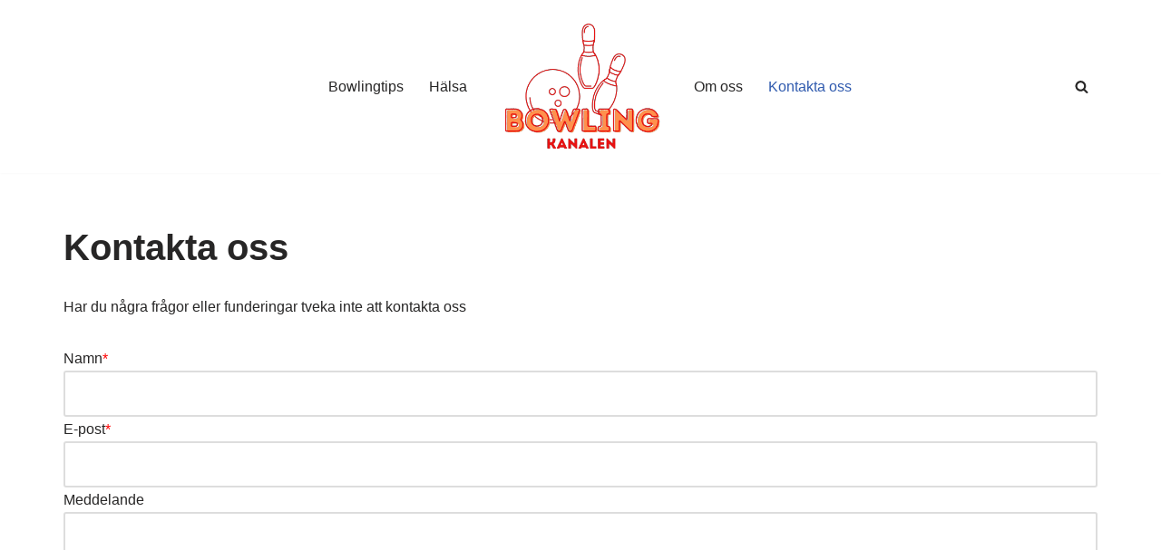

--- FILE ---
content_type: text/html; charset=UTF-8
request_url: https://bowlingkanalen.se/kontakta-oss/
body_size: 15457
content:
<!DOCTYPE html>
<html lang="sv-SE">

<head>
	
	<meta charset="UTF-8">
	<meta name="viewport" content="width=device-width, initial-scale=1, minimum-scale=1">
	<link rel="profile" href="https://gmpg.org/xfn/11">
		<title>Kontakta oss &#8211; Bowlingkanalen</title>
<meta name='robots' content='max-image-preview:large' />
<link rel="alternate" type="application/rss+xml" title="Bowlingkanalen &raquo; Webbflöde" href="https://bowlingkanalen.se/feed/" />
<link rel="alternate" title="oEmbed (JSON)" type="application/json+oembed" href="https://bowlingkanalen.se/wp-json/oembed/1.0/embed?url=https%3A%2F%2Fbowlingkanalen.se%2Fkontakta-oss%2F" />
<link rel="alternate" title="oEmbed (XML)" type="text/xml+oembed" href="https://bowlingkanalen.se/wp-json/oembed/1.0/embed?url=https%3A%2F%2Fbowlingkanalen.se%2Fkontakta-oss%2F&#038;format=xml" />
<style id='wp-img-auto-sizes-contain-inline-css'>
img:is([sizes=auto i],[sizes^="auto," i]){contain-intrinsic-size:3000px 1500px}
/*# sourceURL=wp-img-auto-sizes-contain-inline-css */
</style>
<style id='wp-emoji-styles-inline-css'>

	img.wp-smiley, img.emoji {
		display: inline !important;
		border: none !important;
		box-shadow: none !important;
		height: 1em !important;
		width: 1em !important;
		margin: 0 0.07em !important;
		vertical-align: -0.1em !important;
		background: none !important;
		padding: 0 !important;
	}
/*# sourceURL=wp-emoji-styles-inline-css */
</style>
<style id='wp-block-library-inline-css'>
:root{--wp-block-synced-color:#7a00df;--wp-block-synced-color--rgb:122,0,223;--wp-bound-block-color:var(--wp-block-synced-color);--wp-editor-canvas-background:#ddd;--wp-admin-theme-color:#007cba;--wp-admin-theme-color--rgb:0,124,186;--wp-admin-theme-color-darker-10:#006ba1;--wp-admin-theme-color-darker-10--rgb:0,107,160.5;--wp-admin-theme-color-darker-20:#005a87;--wp-admin-theme-color-darker-20--rgb:0,90,135;--wp-admin-border-width-focus:2px}@media (min-resolution:192dpi){:root{--wp-admin-border-width-focus:1.5px}}.wp-element-button{cursor:pointer}:root .has-very-light-gray-background-color{background-color:#eee}:root .has-very-dark-gray-background-color{background-color:#313131}:root .has-very-light-gray-color{color:#eee}:root .has-very-dark-gray-color{color:#313131}:root .has-vivid-green-cyan-to-vivid-cyan-blue-gradient-background{background:linear-gradient(135deg,#00d084,#0693e3)}:root .has-purple-crush-gradient-background{background:linear-gradient(135deg,#34e2e4,#4721fb 50%,#ab1dfe)}:root .has-hazy-dawn-gradient-background{background:linear-gradient(135deg,#faaca8,#dad0ec)}:root .has-subdued-olive-gradient-background{background:linear-gradient(135deg,#fafae1,#67a671)}:root .has-atomic-cream-gradient-background{background:linear-gradient(135deg,#fdd79a,#004a59)}:root .has-nightshade-gradient-background{background:linear-gradient(135deg,#330968,#31cdcf)}:root .has-midnight-gradient-background{background:linear-gradient(135deg,#020381,#2874fc)}:root{--wp--preset--font-size--normal:16px;--wp--preset--font-size--huge:42px}.has-regular-font-size{font-size:1em}.has-larger-font-size{font-size:2.625em}.has-normal-font-size{font-size:var(--wp--preset--font-size--normal)}.has-huge-font-size{font-size:var(--wp--preset--font-size--huge)}.has-text-align-center{text-align:center}.has-text-align-left{text-align:left}.has-text-align-right{text-align:right}.has-fit-text{white-space:nowrap!important}#end-resizable-editor-section{display:none}.aligncenter{clear:both}.items-justified-left{justify-content:flex-start}.items-justified-center{justify-content:center}.items-justified-right{justify-content:flex-end}.items-justified-space-between{justify-content:space-between}.screen-reader-text{border:0;clip-path:inset(50%);height:1px;margin:-1px;overflow:hidden;padding:0;position:absolute;width:1px;word-wrap:normal!important}.screen-reader-text:focus{background-color:#ddd;clip-path:none;color:#444;display:block;font-size:1em;height:auto;left:5px;line-height:normal;padding:15px 23px 14px;text-decoration:none;top:5px;width:auto;z-index:100000}html :where(.has-border-color){border-style:solid}html :where([style*=border-top-color]){border-top-style:solid}html :where([style*=border-right-color]){border-right-style:solid}html :where([style*=border-bottom-color]){border-bottom-style:solid}html :where([style*=border-left-color]){border-left-style:solid}html :where([style*=border-width]){border-style:solid}html :where([style*=border-top-width]){border-top-style:solid}html :where([style*=border-right-width]){border-right-style:solid}html :where([style*=border-bottom-width]){border-bottom-style:solid}html :where([style*=border-left-width]){border-left-style:solid}html :where(img[class*=wp-image-]){height:auto;max-width:100%}:where(figure){margin:0 0 1em}html :where(.is-position-sticky){--wp-admin--admin-bar--position-offset:var(--wp-admin--admin-bar--height,0px)}@media screen and (max-width:600px){html :where(.is-position-sticky){--wp-admin--admin-bar--position-offset:0px}}

/*# sourceURL=wp-block-library-inline-css */
</style><style id='wp-block-paragraph-inline-css'>
.is-small-text{font-size:.875em}.is-regular-text{font-size:1em}.is-large-text{font-size:2.25em}.is-larger-text{font-size:3em}.has-drop-cap:not(:focus):first-letter{float:left;font-size:8.4em;font-style:normal;font-weight:100;line-height:.68;margin:.05em .1em 0 0;text-transform:uppercase}body.rtl .has-drop-cap:not(:focus):first-letter{float:none;margin-left:.1em}p.has-drop-cap.has-background{overflow:hidden}:root :where(p.has-background){padding:1.25em 2.375em}:where(p.has-text-color:not(.has-link-color)) a{color:inherit}p.has-text-align-left[style*="writing-mode:vertical-lr"],p.has-text-align-right[style*="writing-mode:vertical-rl"]{rotate:180deg}
/*# sourceURL=https://bowlingkanalen.se/wp-includes/blocks/paragraph/style.min.css */
</style>
<style id='otter-form-style-inline-css'>
.wp-block-themeisle-blocks-form{--border-radius: 4px;--border-color: inherit;--border-width: 1px;--label-color: inherit;--help-label-color: inherit;--input-width: 100%;--required-color: red;--submit-msg-color: green;--submit-error-color: red;--inputs-gap: 16px;--input-gap: 10px;--label-font-size: var(--bodyfontsize, inherit);--message-font-size: var(--bodyfontsize, inherit);--submit-font-size: var(--btnfs, var(--bodyfontsize, inherit));--input-color: initial;--input-font-size: 1em;--help-font-size: 13px;--input-bg-color: initial;--stripe-border-radius: 6px;--stripe-border-color: #e0e0e0;--stripe-border-width: 1px;--btn-pad: 10px 20px;--btn-pad-tablet: var(--btn-pad);--btn-pad-mobile: var(--btn-pad-tablet);--padding: 8px;--padding-tablet: var(--padding);--padding-mobile: var(--padding-tablet);border:none}.wp-block-themeisle-blocks-form .otter-form__container{display:flex;flex-wrap:wrap;gap:var(--inputs-gap)}.wp-block-themeisle-blocks-form .otter-form__container>div{margin:0px}.wp-block-themeisle-blocks-form .otter-form__container p{margin-bottom:10px}.wp-block-themeisle-blocks-form .otter-form__container>div{width:100%;margin:0px}.wp-block-themeisle-blocks-form .otter-form__container .wp-block-button{display:flex;align-items:baseline;flex-direction:column}.wp-block-themeisle-blocks-form .otter-form__container .wp-block-button .wp-block-button__link{font-size:var(--submit-font-size);text-align:center;height:auto;padding:var(--btn-pad);border:0px;transition:background-color .15s linear;max-width:max-content;white-space:normal !important}@media(min-width: 640px)and (max-width: 1024px){.wp-block-themeisle-blocks-form .otter-form__container .wp-block-button .wp-block-button__link{padding:var(--btn-pad-tablet)}}@media(max-width: 640px){.wp-block-themeisle-blocks-form .otter-form__container .wp-block-button .wp-block-button__link{padding:var(--btn-pad-mobile)}}.wp-block-themeisle-blocks-form .otter-form__container .wp-block-button.right{align-items:flex-end}@media(max-width: 1024px){.wp-block-themeisle-blocks-form .otter-form__container .wp-block-button.o-right-tablet{align-items:flex-end}}@media(max-width: 640px){.wp-block-themeisle-blocks-form .otter-form__container .wp-block-button.o-right-mobile{align-items:flex-end}}@media(min-width: 1024px){.wp-block-themeisle-blocks-form .otter-form__container .wp-block-button.left{align-items:flex-start}}@media(max-width: 1024px){.wp-block-themeisle-blocks-form .otter-form__container .wp-block-button.o-left-tablet{align-items:flex-start}}@media(max-width: 640px){.wp-block-themeisle-blocks-form .otter-form__container .wp-block-button.o-left-mobile{align-items:flex-start}}@media(min-width: 1024px){.wp-block-themeisle-blocks-form .otter-form__container .wp-block-button.o-center{align-items:center}}@media(max-width: 1024px){.wp-block-themeisle-blocks-form .otter-form__container .wp-block-button.o-center-tablet{align-items:center}}@media(max-width: 640px){.wp-block-themeisle-blocks-form .otter-form__container .wp-block-button.o-center-mobile{align-items:center}}.wp-block-themeisle-blocks-form .otter-form__container .wp-block-button.full{flex-direction:column;align-items:center}.wp-block-themeisle-blocks-form .otter-form__container .wp-block-button.full .wp-block-button__link{width:100%;max-width:unset}@media(max-width: 1024px){.wp-block-themeisle-blocks-form .otter-form__container .wp-block-button.o-full-tablet{flex-direction:column;align-items:center}.wp-block-themeisle-blocks-form .otter-form__container .wp-block-button.o-full-tablet .wp-block-button__link{width:100%;max-width:unset}}@media(max-width: 640px){.wp-block-themeisle-blocks-form .otter-form__container .wp-block-button.o-full-mobile{flex-direction:column;align-items:center}.wp-block-themeisle-blocks-form .otter-form__container .wp-block-button.o-full-mobile .wp-block-button__link{width:100%;max-width:unset}}@media(max-width: 640px){.wp-block-themeisle-blocks-form .otter-form__container .wp-block-button{flex-direction:column}}.wp-block-themeisle-blocks-form .otter-form__container>.protection{display:none}.wp-block-themeisle-blocks-form .otter-form__container .has-submit-msg>div{display:flex;flex-direction:column;align-items:flex-start}.wp-block-themeisle-blocks-form .otter-form__container .has-submit-msg:not(.full) .o-form-server-response{padding-left:0px}.wp-block-themeisle-blocks-form .otter-form__container .has-submit-msg.right>div{align-items:flex-end}.wp-block-themeisle-blocks-form .otter-form__container .has-submit-msg.right>div .o-form-server-response{padding-right:0px}@media(max-width: 1024px){.wp-block-themeisle-blocks-form .otter-form__container .has-submit-msg.o-right-tablet>div{align-items:flex-end}.wp-block-themeisle-blocks-form .otter-form__container .has-submit-msg.o-right-tablet>div .o-form-server-response{padding-right:0px}}@media(max-width: 640px){.wp-block-themeisle-blocks-form .otter-form__container .has-submit-msg.o-right-mobile>div{align-items:flex-end}.wp-block-themeisle-blocks-form .otter-form__container .has-submit-msg.o-right-mobile>div .o-form-server-response{padding-right:0px}}.wp-block-themeisle-blocks-form .otter-form__container .has-submit-msg.left>div{align-items:flex-start}.wp-block-themeisle-blocks-form .otter-form__container .has-submit-msg.left>div .o-form-server-response{padding-left:0px}@media(max-width: 1024px){.wp-block-themeisle-blocks-form .otter-form__container .has-submit-msg.o-left-tablet>div{align-items:flex-start}.wp-block-themeisle-blocks-form .otter-form__container .has-submit-msg.o-left-tablet>div .o-form-server-response{padding-left:0px}}@media(max-width: 640px){.wp-block-themeisle-blocks-form .otter-form__container .has-submit-msg.o-left-mobile>div{align-items:flex-start}.wp-block-themeisle-blocks-form .otter-form__container .has-submit-msg.o-left-mobile>div .o-form-server-response{padding-left:0px}}.wp-block-themeisle-blocks-form .otter-form__container .has-submit-msg.full>div,.wp-block-themeisle-blocks-form .otter-form__container .has-submit-msg.o-center>div{align-items:center}@media(max-width: 1024px){.wp-block-themeisle-blocks-form .otter-form__container .has-submit-msg.o-full-tablet>div,.wp-block-themeisle-blocks-form .otter-form__container .has-submit-msg.o-center-tablet>div{align-items:center}}@media(max-width: 640px){.wp-block-themeisle-blocks-form .otter-form__container .has-submit-msg.o-full-mobile>div,.wp-block-themeisle-blocks-form .otter-form__container .has-submit-msg.o-center-mobile>div{align-items:center}}.wp-block-themeisle-blocks-form .wp-block-themeisle-blocks-form-input,.wp-block-themeisle-blocks-form .wp-block-themeisle-blocks-form-textarea,.wp-block-themeisle-blocks-form .wp-block-themeisle-blocks-form-multiple-choice,.wp-block-themeisle-blocks-form .wp-block-themeisle-blocks-form-file{display:flex;flex-direction:column;width:100%;gap:var(--input-gap);margin:0px}.wp-block-themeisle-blocks-form .wp-block-themeisle-blocks-form-input .otter-form-input-label,.wp-block-themeisle-blocks-form .wp-block-themeisle-blocks-form-input .otter-form-textarea-label,.wp-block-themeisle-blocks-form .wp-block-themeisle-blocks-form-textarea .otter-form-input-label,.wp-block-themeisle-blocks-form .wp-block-themeisle-blocks-form-textarea .otter-form-textarea-label,.wp-block-themeisle-blocks-form .wp-block-themeisle-blocks-form-multiple-choice .otter-form-input-label,.wp-block-themeisle-blocks-form .wp-block-themeisle-blocks-form-multiple-choice .otter-form-textarea-label,.wp-block-themeisle-blocks-form .wp-block-themeisle-blocks-form-file .otter-form-input-label,.wp-block-themeisle-blocks-form .wp-block-themeisle-blocks-form-file .otter-form-textarea-label{width:100%;color:var(--label-color);font-size:var(--label-font-size)}.wp-block-themeisle-blocks-form .wp-block-themeisle-blocks-form-input .otter-form-input-label .required,.wp-block-themeisle-blocks-form .wp-block-themeisle-blocks-form-input .otter-form-textarea-label .required,.wp-block-themeisle-blocks-form .wp-block-themeisle-blocks-form-textarea .otter-form-input-label .required,.wp-block-themeisle-blocks-form .wp-block-themeisle-blocks-form-textarea .otter-form-textarea-label .required,.wp-block-themeisle-blocks-form .wp-block-themeisle-blocks-form-multiple-choice .otter-form-input-label .required,.wp-block-themeisle-blocks-form .wp-block-themeisle-blocks-form-multiple-choice .otter-form-textarea-label .required,.wp-block-themeisle-blocks-form .wp-block-themeisle-blocks-form-file .otter-form-input-label .required,.wp-block-themeisle-blocks-form .wp-block-themeisle-blocks-form-file .otter-form-textarea-label .required{color:var(--required-color)}.wp-block-themeisle-blocks-form .wp-block-themeisle-blocks-form-input .otter-form-input,.wp-block-themeisle-blocks-form .wp-block-themeisle-blocks-form-input .otter-form-textarea-input,.wp-block-themeisle-blocks-form .wp-block-themeisle-blocks-form-input select,.wp-block-themeisle-blocks-form .wp-block-themeisle-blocks-form-textarea .otter-form-input,.wp-block-themeisle-blocks-form .wp-block-themeisle-blocks-form-textarea .otter-form-textarea-input,.wp-block-themeisle-blocks-form .wp-block-themeisle-blocks-form-textarea select,.wp-block-themeisle-blocks-form .wp-block-themeisle-blocks-form-multiple-choice .otter-form-input,.wp-block-themeisle-blocks-form .wp-block-themeisle-blocks-form-multiple-choice .otter-form-textarea-input,.wp-block-themeisle-blocks-form .wp-block-themeisle-blocks-form-multiple-choice select,.wp-block-themeisle-blocks-form .wp-block-themeisle-blocks-form-file .otter-form-input,.wp-block-themeisle-blocks-form .wp-block-themeisle-blocks-form-file .otter-form-textarea-input,.wp-block-themeisle-blocks-form .wp-block-themeisle-blocks-form-file select{color:var(--input-color);width:var(--input-width);font-size:var(--input-font-size)}.wp-block-themeisle-blocks-form .wp-block-themeisle-blocks-form-input .otter-form-input:not(input[type=file]),.wp-block-themeisle-blocks-form .wp-block-themeisle-blocks-form-input .otter-form-textarea-input:not(input[type=file]),.wp-block-themeisle-blocks-form .wp-block-themeisle-blocks-form-input select:not(input[type=file]),.wp-block-themeisle-blocks-form .wp-block-themeisle-blocks-form-textarea .otter-form-input:not(input[type=file]),.wp-block-themeisle-blocks-form .wp-block-themeisle-blocks-form-textarea .otter-form-textarea-input:not(input[type=file]),.wp-block-themeisle-blocks-form .wp-block-themeisle-blocks-form-textarea select:not(input[type=file]),.wp-block-themeisle-blocks-form .wp-block-themeisle-blocks-form-multiple-choice .otter-form-input:not(input[type=file]),.wp-block-themeisle-blocks-form .wp-block-themeisle-blocks-form-multiple-choice .otter-form-textarea-input:not(input[type=file]),.wp-block-themeisle-blocks-form .wp-block-themeisle-blocks-form-multiple-choice select:not(input[type=file]),.wp-block-themeisle-blocks-form .wp-block-themeisle-blocks-form-file .otter-form-input:not(input[type=file]),.wp-block-themeisle-blocks-form .wp-block-themeisle-blocks-form-file .otter-form-textarea-input:not(input[type=file]),.wp-block-themeisle-blocks-form .wp-block-themeisle-blocks-form-file select:not(input[type=file]){padding:var(--padding);border-radius:var(--border-radius);border-width:var(--border-width);border-color:var(--border-color);border-style:solid;background-color:var(--input-bg-color)}@media(max-width: 1024px){.wp-block-themeisle-blocks-form .wp-block-themeisle-blocks-form-input .otter-form-input,.wp-block-themeisle-blocks-form .wp-block-themeisle-blocks-form-input .otter-form-textarea-input,.wp-block-themeisle-blocks-form .wp-block-themeisle-blocks-form-input select,.wp-block-themeisle-blocks-form .wp-block-themeisle-blocks-form-textarea .otter-form-input,.wp-block-themeisle-blocks-form .wp-block-themeisle-blocks-form-textarea .otter-form-textarea-input,.wp-block-themeisle-blocks-form .wp-block-themeisle-blocks-form-textarea select,.wp-block-themeisle-blocks-form .wp-block-themeisle-blocks-form-multiple-choice .otter-form-input,.wp-block-themeisle-blocks-form .wp-block-themeisle-blocks-form-multiple-choice .otter-form-textarea-input,.wp-block-themeisle-blocks-form .wp-block-themeisle-blocks-form-multiple-choice select,.wp-block-themeisle-blocks-form .wp-block-themeisle-blocks-form-file .otter-form-input,.wp-block-themeisle-blocks-form .wp-block-themeisle-blocks-form-file .otter-form-textarea-input,.wp-block-themeisle-blocks-form .wp-block-themeisle-blocks-form-file select{padding:var(--padding-tablet)}}@media(max-width: 640px){.wp-block-themeisle-blocks-form .wp-block-themeisle-blocks-form-input .otter-form-input,.wp-block-themeisle-blocks-form .wp-block-themeisle-blocks-form-input .otter-form-textarea-input,.wp-block-themeisle-blocks-form .wp-block-themeisle-blocks-form-input select,.wp-block-themeisle-blocks-form .wp-block-themeisle-blocks-form-textarea .otter-form-input,.wp-block-themeisle-blocks-form .wp-block-themeisle-blocks-form-textarea .otter-form-textarea-input,.wp-block-themeisle-blocks-form .wp-block-themeisle-blocks-form-textarea select,.wp-block-themeisle-blocks-form .wp-block-themeisle-blocks-form-multiple-choice .otter-form-input,.wp-block-themeisle-blocks-form .wp-block-themeisle-blocks-form-multiple-choice .otter-form-textarea-input,.wp-block-themeisle-blocks-form .wp-block-themeisle-blocks-form-multiple-choice select,.wp-block-themeisle-blocks-form .wp-block-themeisle-blocks-form-file .otter-form-input,.wp-block-themeisle-blocks-form .wp-block-themeisle-blocks-form-file .otter-form-textarea-input,.wp-block-themeisle-blocks-form .wp-block-themeisle-blocks-form-file select{padding:var(--padding-mobile)}}.wp-block-themeisle-blocks-form .wp-block-themeisle-blocks-form-input .o-form-choice-label,.wp-block-themeisle-blocks-form .wp-block-themeisle-blocks-form-textarea .o-form-choice-label,.wp-block-themeisle-blocks-form .wp-block-themeisle-blocks-form-multiple-choice .o-form-choice-label,.wp-block-themeisle-blocks-form .wp-block-themeisle-blocks-form-file .o-form-choice-label{font-size:var(--input-font-size);background:var(--input-bg-color);box-sizing:border-box}.wp-block-themeisle-blocks-form .wp-block-themeisle-blocks-form-input .o-form-help,.wp-block-themeisle-blocks-form .wp-block-themeisle-blocks-form-textarea .o-form-help,.wp-block-themeisle-blocks-form .wp-block-themeisle-blocks-form-multiple-choice .o-form-help,.wp-block-themeisle-blocks-form .wp-block-themeisle-blocks-form-file .o-form-help{opacity:.8;color:var(--help-label-color);margin-bottom:0px;font-size:var(--help-font-size);width:100%}.wp-block-themeisle-blocks-form .wp-block-themeisle-blocks-form-input.is-style-hidden-label .otter-form-input-label,.wp-block-themeisle-blocks-form .wp-block-themeisle-blocks-form-input.is-style-hidden-label .otter-form-textarea-label,.wp-block-themeisle-blocks-form .wp-block-themeisle-blocks-form-textarea.is-style-hidden-label .otter-form-input-label,.wp-block-themeisle-blocks-form .wp-block-themeisle-blocks-form-textarea.is-style-hidden-label .otter-form-textarea-label,.wp-block-themeisle-blocks-form .wp-block-themeisle-blocks-form-multiple-choice.is-style-hidden-label .otter-form-input-label,.wp-block-themeisle-blocks-form .wp-block-themeisle-blocks-form-multiple-choice.is-style-hidden-label .otter-form-textarea-label,.wp-block-themeisle-blocks-form .wp-block-themeisle-blocks-form-file.is-style-hidden-label .otter-form-input-label,.wp-block-themeisle-blocks-form .wp-block-themeisle-blocks-form-file.is-style-hidden-label .otter-form-textarea-label{display:none}@media(min-width: 640px){.wp-block-themeisle-blocks-form .wp-block-themeisle-blocks-form-input,.wp-block-themeisle-blocks-form .wp-block-themeisle-blocks-form-textarea,.wp-block-themeisle-blocks-form .wp-block-themeisle-blocks-form-multiple-choice,.wp-block-themeisle-blocks-form .wp-block-themeisle-blocks-form-file,.wp-block-themeisle-blocks-form .wp-block-themeisle-blocks-form-stripe-field{flex-grow:1}.wp-block-themeisle-blocks-form .wp-block-themeisle-blocks-form-input:is(.is-style-o-c-three-quarters,.is-style-o-c-two-thirds,.is-style-o-c-half,.is-style-o-c-one-third,.is-style-o-c-one-quarter),.wp-block-themeisle-blocks-form .wp-block-themeisle-blocks-form-textarea:is(.is-style-o-c-three-quarters,.is-style-o-c-two-thirds,.is-style-o-c-half,.is-style-o-c-one-third,.is-style-o-c-one-quarter),.wp-block-themeisle-blocks-form .wp-block-themeisle-blocks-form-multiple-choice:is(.is-style-o-c-three-quarters,.is-style-o-c-two-thirds,.is-style-o-c-half,.is-style-o-c-one-third,.is-style-o-c-one-quarter),.wp-block-themeisle-blocks-form .wp-block-themeisle-blocks-form-file:is(.is-style-o-c-three-quarters,.is-style-o-c-two-thirds,.is-style-o-c-half,.is-style-o-c-one-third,.is-style-o-c-one-quarter),.wp-block-themeisle-blocks-form .wp-block-themeisle-blocks-form-stripe-field:is(.is-style-o-c-three-quarters,.is-style-o-c-two-thirds,.is-style-o-c-half,.is-style-o-c-one-third,.is-style-o-c-one-quarter){box-sizing:border-box;margin-left:0px;margin-right:0px}.wp-block-themeisle-blocks-form .wp-block-themeisle-blocks-form-input.is-style-o-c-three-quarters,.wp-block-themeisle-blocks-form .wp-block-themeisle-blocks-form-textarea.is-style-o-c-three-quarters,.wp-block-themeisle-blocks-form .wp-block-themeisle-blocks-form-multiple-choice.is-style-o-c-three-quarters,.wp-block-themeisle-blocks-form .wp-block-themeisle-blocks-form-file.is-style-o-c-three-quarters,.wp-block-themeisle-blocks-form .wp-block-themeisle-blocks-form-stripe-field.is-style-o-c-three-quarters{flex-basis:calc(75% - var(--inputs-gap));max-width:75%}.wp-block-themeisle-blocks-form .wp-block-themeisle-blocks-form-input.is-style-o-c-two-thirds,.wp-block-themeisle-blocks-form .wp-block-themeisle-blocks-form-textarea.is-style-o-c-two-thirds,.wp-block-themeisle-blocks-form .wp-block-themeisle-blocks-form-multiple-choice.is-style-o-c-two-thirds,.wp-block-themeisle-blocks-form .wp-block-themeisle-blocks-form-file.is-style-o-c-two-thirds,.wp-block-themeisle-blocks-form .wp-block-themeisle-blocks-form-stripe-field.is-style-o-c-two-thirds{flex-basis:calc(66.6666666667% - var(--inputs-gap));max-width:66.6666666667%}.wp-block-themeisle-blocks-form .wp-block-themeisle-blocks-form-input.is-style-o-c-half,.wp-block-themeisle-blocks-form .wp-block-themeisle-blocks-form-textarea.is-style-o-c-half,.wp-block-themeisle-blocks-form .wp-block-themeisle-blocks-form-multiple-choice.is-style-o-c-half,.wp-block-themeisle-blocks-form .wp-block-themeisle-blocks-form-file.is-style-o-c-half,.wp-block-themeisle-blocks-form .wp-block-themeisle-blocks-form-stripe-field.is-style-o-c-half{flex-basis:calc(50% - var(--inputs-gap));max-width:50%}.wp-block-themeisle-blocks-form .wp-block-themeisle-blocks-form-input.is-style-o-c-one-third,.wp-block-themeisle-blocks-form .wp-block-themeisle-blocks-form-textarea.is-style-o-c-one-third,.wp-block-themeisle-blocks-form .wp-block-themeisle-blocks-form-multiple-choice.is-style-o-c-one-third,.wp-block-themeisle-blocks-form .wp-block-themeisle-blocks-form-file.is-style-o-c-one-third,.wp-block-themeisle-blocks-form .wp-block-themeisle-blocks-form-stripe-field.is-style-o-c-one-third{flex-basis:calc(33.3333333333% - var(--inputs-gap));max-width:33.3333333333%}.wp-block-themeisle-blocks-form .wp-block-themeisle-blocks-form-input.is-style-o-c-one-quarter,.wp-block-themeisle-blocks-form .wp-block-themeisle-blocks-form-textarea.is-style-o-c-one-quarter,.wp-block-themeisle-blocks-form .wp-block-themeisle-blocks-form-multiple-choice.is-style-o-c-one-quarter,.wp-block-themeisle-blocks-form .wp-block-themeisle-blocks-form-file.is-style-o-c-one-quarter,.wp-block-themeisle-blocks-form .wp-block-themeisle-blocks-form-stripe-field.is-style-o-c-one-quarter{flex-basis:calc(25% - var(--inputs-gap));max-width:25%}}@media(min-width: 640px){.wp-block-themeisle-blocks-form .wp-block-themeisle-blocks-form-input,.wp-block-themeisle-blocks-form .wp-block-themeisle-blocks-form-textarea,.wp-block-themeisle-blocks-form .wp-block-themeisle-blocks-form-multiple-choice,.wp-block-themeisle-blocks-form .wp-block-themeisle-blocks-form-file,.wp-block-themeisle-blocks-form .wp-block-themeisle-blocks-form-stripe-field{flex-grow:1}.wp-block-themeisle-blocks-form .wp-block-themeisle-blocks-form-input:is(.is-style-o-c-three-quarters,.is-style-o-c-two-thirds,.is-style-o-c-half,.is-style-o-c-one-third,.is-style-o-c-one-quarter),.wp-block-themeisle-blocks-form .wp-block-themeisle-blocks-form-textarea:is(.is-style-o-c-three-quarters,.is-style-o-c-two-thirds,.is-style-o-c-half,.is-style-o-c-one-third,.is-style-o-c-one-quarter),.wp-block-themeisle-blocks-form .wp-block-themeisle-blocks-form-multiple-choice:is(.is-style-o-c-three-quarters,.is-style-o-c-two-thirds,.is-style-o-c-half,.is-style-o-c-one-third,.is-style-o-c-one-quarter),.wp-block-themeisle-blocks-form .wp-block-themeisle-blocks-form-file:is(.is-style-o-c-three-quarters,.is-style-o-c-two-thirds,.is-style-o-c-half,.is-style-o-c-one-third,.is-style-o-c-one-quarter),.wp-block-themeisle-blocks-form .wp-block-themeisle-blocks-form-stripe-field:is(.is-style-o-c-three-quarters,.is-style-o-c-two-thirds,.is-style-o-c-half,.is-style-o-c-one-third,.is-style-o-c-one-quarter){box-sizing:border-box;margin-left:0px;margin-right:0px}.wp-block-themeisle-blocks-form .wp-block-themeisle-blocks-form-input.is-style-o-c-three-quarters,.wp-block-themeisle-blocks-form .wp-block-themeisle-blocks-form-textarea.is-style-o-c-three-quarters,.wp-block-themeisle-blocks-form .wp-block-themeisle-blocks-form-multiple-choice.is-style-o-c-three-quarters,.wp-block-themeisle-blocks-form .wp-block-themeisle-blocks-form-file.is-style-o-c-three-quarters,.wp-block-themeisle-blocks-form .wp-block-themeisle-blocks-form-stripe-field.is-style-o-c-three-quarters{flex-basis:calc(75% - var(--inputs-gap));max-width:75%}.wp-block-themeisle-blocks-form .wp-block-themeisle-blocks-form-input.is-style-o-c-two-thirds,.wp-block-themeisle-blocks-form .wp-block-themeisle-blocks-form-textarea.is-style-o-c-two-thirds,.wp-block-themeisle-blocks-form .wp-block-themeisle-blocks-form-multiple-choice.is-style-o-c-two-thirds,.wp-block-themeisle-blocks-form .wp-block-themeisle-blocks-form-file.is-style-o-c-two-thirds,.wp-block-themeisle-blocks-form .wp-block-themeisle-blocks-form-stripe-field.is-style-o-c-two-thirds{flex-basis:calc(66.6666666667% - var(--inputs-gap));max-width:66.6666666667%}.wp-block-themeisle-blocks-form .wp-block-themeisle-blocks-form-input.is-style-o-c-half,.wp-block-themeisle-blocks-form .wp-block-themeisle-blocks-form-textarea.is-style-o-c-half,.wp-block-themeisle-blocks-form .wp-block-themeisle-blocks-form-multiple-choice.is-style-o-c-half,.wp-block-themeisle-blocks-form .wp-block-themeisle-blocks-form-file.is-style-o-c-half,.wp-block-themeisle-blocks-form .wp-block-themeisle-blocks-form-stripe-field.is-style-o-c-half{flex-basis:calc(50% - var(--inputs-gap));max-width:50%}.wp-block-themeisle-blocks-form .wp-block-themeisle-blocks-form-input.is-style-o-c-one-third,.wp-block-themeisle-blocks-form .wp-block-themeisle-blocks-form-textarea.is-style-o-c-one-third,.wp-block-themeisle-blocks-form .wp-block-themeisle-blocks-form-multiple-choice.is-style-o-c-one-third,.wp-block-themeisle-blocks-form .wp-block-themeisle-blocks-form-file.is-style-o-c-one-third,.wp-block-themeisle-blocks-form .wp-block-themeisle-blocks-form-stripe-field.is-style-o-c-one-third{flex-basis:calc(33.3333333333% - var(--inputs-gap));max-width:33.3333333333%}.wp-block-themeisle-blocks-form .wp-block-themeisle-blocks-form-input.is-style-o-c-one-quarter,.wp-block-themeisle-blocks-form .wp-block-themeisle-blocks-form-textarea.is-style-o-c-one-quarter,.wp-block-themeisle-blocks-form .wp-block-themeisle-blocks-form-multiple-choice.is-style-o-c-one-quarter,.wp-block-themeisle-blocks-form .wp-block-themeisle-blocks-form-file.is-style-o-c-one-quarter,.wp-block-themeisle-blocks-form .wp-block-themeisle-blocks-form-stripe-field.is-style-o-c-one-quarter{flex-basis:calc(25% - var(--inputs-gap));max-width:25%}}.wp-block-themeisle-blocks-form .wp-block-themeisle-blocks-form-textarea .otter-form-textarea-input{height:200px;border-style:solid}.wp-block-themeisle-blocks-form .otter-form-consent{margin-left:5px}.wp-block-themeisle-blocks-form .otter-form-consent label{margin-left:10px}.wp-block-themeisle-blocks-form .otter-form-consent input{transform:scale(1.5)}.wp-block-themeisle-blocks-form .o-form-redirect-link{color:var(--submit-msg-color)}.wp-block-themeisle-blocks-form .o-form-server-response{text-align:left;padding:1rem;font-size:var(--message-font-size);border-radius:10%}.wp-block-themeisle-blocks-form .o-form-server-response.o-success{color:var(--submit-msg-color)}.wp-block-themeisle-blocks-form .o-form-server-response.o-error{color:var(--submit-error-color)}.wp-block-themeisle-blocks-form .o-form-server-response.o-info{color:#4f7bcc}.wp-block-themeisle-blocks-form .o-form-server-response.o-warning{color:#ffc400}@keyframes spinner{to{transform:rotate(360deg)}}.wp-block-themeisle-blocks-form .spinner{position:relative;padding:2rem}.wp-block-themeisle-blocks-form .spinner:before{content:"";box-sizing:border-box;position:absolute;top:50%;left:50%;width:20px;height:20px;margin-top:-10px;margin-left:-10px;border-radius:50%;border-top:2px solid var(--submit-color, white);border-right:2px solid rgba(0,0,0,0);animation:spinner .6s linear infinite}.wp-block-themeisle-blocks-form .wp-block-themeisle-blocks-form-multiple-choice.is-style-inline-list:not(:has(.o-form-choices select)) .o-form-choices{display:flex;flex-direction:row;flex-wrap:wrap;gap:8px}.wp-block-themeisle-blocks-form .wp-block-themeisle-blocks-form-multiple-choice label,.wp-block-themeisle-blocks-form .wp-block-themeisle-blocks-form-multiple-choice select{color:var(--input-color)}.wp-block-themeisle-blocks-form .wp-block-themeisle-blocks-form-multiple-choice select{width:var(--input-width);border-color:var(--input-color);padding:var(--padding)}@media(max-width: 1024px){.wp-block-themeisle-blocks-form .wp-block-themeisle-blocks-form-multiple-choice select{padding:var(--padding-tablet)}}@media(max-width: 640px){.wp-block-themeisle-blocks-form .wp-block-themeisle-blocks-form-multiple-choice select{padding:var(--padding-mobile)}}.wp-block-themeisle-blocks-form .wp-block-themeisle-blocks-form-file input[type=file]{border:0px}.wp-block-themeisle-blocks-form .wp-block-themeisle-blocks-form-stripe-field{display:flex;flex-direction:column;justify-content:center;border-width:var(--stripe-border-width);border-style:solid;border-color:var(--stripe-border-color);border-radius:var(--stripe-border-radius)}.wp-block-themeisle-blocks-form .wp-block-themeisle-blocks-form-stripe-field .o-stripe-checkout{display:flex;padding:10px}.wp-block-themeisle-blocks-form .wp-block-themeisle-blocks-form-stripe-field .o-stripe-checkout img{border-radius:4px;margin:10px;width:56px;height:56px;border:0}.wp-block-themeisle-blocks-form .wp-block-themeisle-blocks-form-stripe-field .o-stripe-checkout .o-stripe-checkout-description{display:flex;flex-direction:row;justify-content:space-between;align-items:center;flex-grow:1}.wp-block-themeisle-blocks-form .wp-block-themeisle-blocks-form-stripe-field .o-stripe-checkout .o-stripe-checkout-description h3{font-style:normal;font-weight:500;font-size:calc(var(--label-font-size)*1.5);line-height:20px;letter-spacing:-0.154px;margin:0;padding-top:0;color:var(--label-color)}.wp-block-themeisle-blocks-form .wp-block-themeisle-blocks-form-stripe-field .o-stripe-checkout .o-stripe-checkout-description h5{opacity:.5;margin-top:0;padding-top:0;font-style:normal;font-weight:500;font-size:calc(var(--label-font-size)*1.5);line-height:20px;letter-spacing:-0.154px;margin:0;color:var(--label-color)}.o-form-multiple-choice-field{display:flex;align-items:center;flex-direction:row;gap:5px}/*# sourceMappingURL=style.css.map */

/*# sourceURL=https://bowlingkanalen.se/wp-content/plugins/otter-blocks/build/blocks/form/style.css */
</style>
<style id='global-styles-inline-css'>
:root{--wp--preset--aspect-ratio--square: 1;--wp--preset--aspect-ratio--4-3: 4/3;--wp--preset--aspect-ratio--3-4: 3/4;--wp--preset--aspect-ratio--3-2: 3/2;--wp--preset--aspect-ratio--2-3: 2/3;--wp--preset--aspect-ratio--16-9: 16/9;--wp--preset--aspect-ratio--9-16: 9/16;--wp--preset--color--black: #000000;--wp--preset--color--cyan-bluish-gray: #abb8c3;--wp--preset--color--white: #ffffff;--wp--preset--color--pale-pink: #f78da7;--wp--preset--color--vivid-red: #cf2e2e;--wp--preset--color--luminous-vivid-orange: #ff6900;--wp--preset--color--luminous-vivid-amber: #fcb900;--wp--preset--color--light-green-cyan: #7bdcb5;--wp--preset--color--vivid-green-cyan: #00d084;--wp--preset--color--pale-cyan-blue: #8ed1fc;--wp--preset--color--vivid-cyan-blue: #0693e3;--wp--preset--color--vivid-purple: #9b51e0;--wp--preset--color--neve-link-color: var(--nv-primary-accent);--wp--preset--color--neve-link-hover-color: var(--nv-secondary-accent);--wp--preset--color--nv-site-bg: var(--nv-site-bg);--wp--preset--color--nv-light-bg: var(--nv-light-bg);--wp--preset--color--nv-dark-bg: var(--nv-dark-bg);--wp--preset--color--neve-text-color: var(--nv-text-color);--wp--preset--color--nv-text-dark-bg: var(--nv-text-dark-bg);--wp--preset--color--nv-c-1: var(--nv-c-1);--wp--preset--color--nv-c-2: var(--nv-c-2);--wp--preset--gradient--vivid-cyan-blue-to-vivid-purple: linear-gradient(135deg,rgb(6,147,227) 0%,rgb(155,81,224) 100%);--wp--preset--gradient--light-green-cyan-to-vivid-green-cyan: linear-gradient(135deg,rgb(122,220,180) 0%,rgb(0,208,130) 100%);--wp--preset--gradient--luminous-vivid-amber-to-luminous-vivid-orange: linear-gradient(135deg,rgb(252,185,0) 0%,rgb(255,105,0) 100%);--wp--preset--gradient--luminous-vivid-orange-to-vivid-red: linear-gradient(135deg,rgb(255,105,0) 0%,rgb(207,46,46) 100%);--wp--preset--gradient--very-light-gray-to-cyan-bluish-gray: linear-gradient(135deg,rgb(238,238,238) 0%,rgb(169,184,195) 100%);--wp--preset--gradient--cool-to-warm-spectrum: linear-gradient(135deg,rgb(74,234,220) 0%,rgb(151,120,209) 20%,rgb(207,42,186) 40%,rgb(238,44,130) 60%,rgb(251,105,98) 80%,rgb(254,248,76) 100%);--wp--preset--gradient--blush-light-purple: linear-gradient(135deg,rgb(255,206,236) 0%,rgb(152,150,240) 100%);--wp--preset--gradient--blush-bordeaux: linear-gradient(135deg,rgb(254,205,165) 0%,rgb(254,45,45) 50%,rgb(107,0,62) 100%);--wp--preset--gradient--luminous-dusk: linear-gradient(135deg,rgb(255,203,112) 0%,rgb(199,81,192) 50%,rgb(65,88,208) 100%);--wp--preset--gradient--pale-ocean: linear-gradient(135deg,rgb(255,245,203) 0%,rgb(182,227,212) 50%,rgb(51,167,181) 100%);--wp--preset--gradient--electric-grass: linear-gradient(135deg,rgb(202,248,128) 0%,rgb(113,206,126) 100%);--wp--preset--gradient--midnight: linear-gradient(135deg,rgb(2,3,129) 0%,rgb(40,116,252) 100%);--wp--preset--font-size--small: 13px;--wp--preset--font-size--medium: 20px;--wp--preset--font-size--large: 36px;--wp--preset--font-size--x-large: 42px;--wp--preset--spacing--20: 0.44rem;--wp--preset--spacing--30: 0.67rem;--wp--preset--spacing--40: 1rem;--wp--preset--spacing--50: 1.5rem;--wp--preset--spacing--60: 2.25rem;--wp--preset--spacing--70: 3.38rem;--wp--preset--spacing--80: 5.06rem;--wp--preset--shadow--natural: 6px 6px 9px rgba(0, 0, 0, 0.2);--wp--preset--shadow--deep: 12px 12px 50px rgba(0, 0, 0, 0.4);--wp--preset--shadow--sharp: 6px 6px 0px rgba(0, 0, 0, 0.2);--wp--preset--shadow--outlined: 6px 6px 0px -3px rgb(255, 255, 255), 6px 6px rgb(0, 0, 0);--wp--preset--shadow--crisp: 6px 6px 0px rgb(0, 0, 0);}:where(.is-layout-flex){gap: 0.5em;}:where(.is-layout-grid){gap: 0.5em;}body .is-layout-flex{display: flex;}.is-layout-flex{flex-wrap: wrap;align-items: center;}.is-layout-flex > :is(*, div){margin: 0;}body .is-layout-grid{display: grid;}.is-layout-grid > :is(*, div){margin: 0;}:where(.wp-block-columns.is-layout-flex){gap: 2em;}:where(.wp-block-columns.is-layout-grid){gap: 2em;}:where(.wp-block-post-template.is-layout-flex){gap: 1.25em;}:where(.wp-block-post-template.is-layout-grid){gap: 1.25em;}.has-black-color{color: var(--wp--preset--color--black) !important;}.has-cyan-bluish-gray-color{color: var(--wp--preset--color--cyan-bluish-gray) !important;}.has-white-color{color: var(--wp--preset--color--white) !important;}.has-pale-pink-color{color: var(--wp--preset--color--pale-pink) !important;}.has-vivid-red-color{color: var(--wp--preset--color--vivid-red) !important;}.has-luminous-vivid-orange-color{color: var(--wp--preset--color--luminous-vivid-orange) !important;}.has-luminous-vivid-amber-color{color: var(--wp--preset--color--luminous-vivid-amber) !important;}.has-light-green-cyan-color{color: var(--wp--preset--color--light-green-cyan) !important;}.has-vivid-green-cyan-color{color: var(--wp--preset--color--vivid-green-cyan) !important;}.has-pale-cyan-blue-color{color: var(--wp--preset--color--pale-cyan-blue) !important;}.has-vivid-cyan-blue-color{color: var(--wp--preset--color--vivid-cyan-blue) !important;}.has-vivid-purple-color{color: var(--wp--preset--color--vivid-purple) !important;}.has-neve-link-color-color{color: var(--wp--preset--color--neve-link-color) !important;}.has-neve-link-hover-color-color{color: var(--wp--preset--color--neve-link-hover-color) !important;}.has-nv-site-bg-color{color: var(--wp--preset--color--nv-site-bg) !important;}.has-nv-light-bg-color{color: var(--wp--preset--color--nv-light-bg) !important;}.has-nv-dark-bg-color{color: var(--wp--preset--color--nv-dark-bg) !important;}.has-neve-text-color-color{color: var(--wp--preset--color--neve-text-color) !important;}.has-nv-text-dark-bg-color{color: var(--wp--preset--color--nv-text-dark-bg) !important;}.has-nv-c-1-color{color: var(--wp--preset--color--nv-c-1) !important;}.has-nv-c-2-color{color: var(--wp--preset--color--nv-c-2) !important;}.has-black-background-color{background-color: var(--wp--preset--color--black) !important;}.has-cyan-bluish-gray-background-color{background-color: var(--wp--preset--color--cyan-bluish-gray) !important;}.has-white-background-color{background-color: var(--wp--preset--color--white) !important;}.has-pale-pink-background-color{background-color: var(--wp--preset--color--pale-pink) !important;}.has-vivid-red-background-color{background-color: var(--wp--preset--color--vivid-red) !important;}.has-luminous-vivid-orange-background-color{background-color: var(--wp--preset--color--luminous-vivid-orange) !important;}.has-luminous-vivid-amber-background-color{background-color: var(--wp--preset--color--luminous-vivid-amber) !important;}.has-light-green-cyan-background-color{background-color: var(--wp--preset--color--light-green-cyan) !important;}.has-vivid-green-cyan-background-color{background-color: var(--wp--preset--color--vivid-green-cyan) !important;}.has-pale-cyan-blue-background-color{background-color: var(--wp--preset--color--pale-cyan-blue) !important;}.has-vivid-cyan-blue-background-color{background-color: var(--wp--preset--color--vivid-cyan-blue) !important;}.has-vivid-purple-background-color{background-color: var(--wp--preset--color--vivid-purple) !important;}.has-neve-link-color-background-color{background-color: var(--wp--preset--color--neve-link-color) !important;}.has-neve-link-hover-color-background-color{background-color: var(--wp--preset--color--neve-link-hover-color) !important;}.has-nv-site-bg-background-color{background-color: var(--wp--preset--color--nv-site-bg) !important;}.has-nv-light-bg-background-color{background-color: var(--wp--preset--color--nv-light-bg) !important;}.has-nv-dark-bg-background-color{background-color: var(--wp--preset--color--nv-dark-bg) !important;}.has-neve-text-color-background-color{background-color: var(--wp--preset--color--neve-text-color) !important;}.has-nv-text-dark-bg-background-color{background-color: var(--wp--preset--color--nv-text-dark-bg) !important;}.has-nv-c-1-background-color{background-color: var(--wp--preset--color--nv-c-1) !important;}.has-nv-c-2-background-color{background-color: var(--wp--preset--color--nv-c-2) !important;}.has-black-border-color{border-color: var(--wp--preset--color--black) !important;}.has-cyan-bluish-gray-border-color{border-color: var(--wp--preset--color--cyan-bluish-gray) !important;}.has-white-border-color{border-color: var(--wp--preset--color--white) !important;}.has-pale-pink-border-color{border-color: var(--wp--preset--color--pale-pink) !important;}.has-vivid-red-border-color{border-color: var(--wp--preset--color--vivid-red) !important;}.has-luminous-vivid-orange-border-color{border-color: var(--wp--preset--color--luminous-vivid-orange) !important;}.has-luminous-vivid-amber-border-color{border-color: var(--wp--preset--color--luminous-vivid-amber) !important;}.has-light-green-cyan-border-color{border-color: var(--wp--preset--color--light-green-cyan) !important;}.has-vivid-green-cyan-border-color{border-color: var(--wp--preset--color--vivid-green-cyan) !important;}.has-pale-cyan-blue-border-color{border-color: var(--wp--preset--color--pale-cyan-blue) !important;}.has-vivid-cyan-blue-border-color{border-color: var(--wp--preset--color--vivid-cyan-blue) !important;}.has-vivid-purple-border-color{border-color: var(--wp--preset--color--vivid-purple) !important;}.has-neve-link-color-border-color{border-color: var(--wp--preset--color--neve-link-color) !important;}.has-neve-link-hover-color-border-color{border-color: var(--wp--preset--color--neve-link-hover-color) !important;}.has-nv-site-bg-border-color{border-color: var(--wp--preset--color--nv-site-bg) !important;}.has-nv-light-bg-border-color{border-color: var(--wp--preset--color--nv-light-bg) !important;}.has-nv-dark-bg-border-color{border-color: var(--wp--preset--color--nv-dark-bg) !important;}.has-neve-text-color-border-color{border-color: var(--wp--preset--color--neve-text-color) !important;}.has-nv-text-dark-bg-border-color{border-color: var(--wp--preset--color--nv-text-dark-bg) !important;}.has-nv-c-1-border-color{border-color: var(--wp--preset--color--nv-c-1) !important;}.has-nv-c-2-border-color{border-color: var(--wp--preset--color--nv-c-2) !important;}.has-vivid-cyan-blue-to-vivid-purple-gradient-background{background: var(--wp--preset--gradient--vivid-cyan-blue-to-vivid-purple) !important;}.has-light-green-cyan-to-vivid-green-cyan-gradient-background{background: var(--wp--preset--gradient--light-green-cyan-to-vivid-green-cyan) !important;}.has-luminous-vivid-amber-to-luminous-vivid-orange-gradient-background{background: var(--wp--preset--gradient--luminous-vivid-amber-to-luminous-vivid-orange) !important;}.has-luminous-vivid-orange-to-vivid-red-gradient-background{background: var(--wp--preset--gradient--luminous-vivid-orange-to-vivid-red) !important;}.has-very-light-gray-to-cyan-bluish-gray-gradient-background{background: var(--wp--preset--gradient--very-light-gray-to-cyan-bluish-gray) !important;}.has-cool-to-warm-spectrum-gradient-background{background: var(--wp--preset--gradient--cool-to-warm-spectrum) !important;}.has-blush-light-purple-gradient-background{background: var(--wp--preset--gradient--blush-light-purple) !important;}.has-blush-bordeaux-gradient-background{background: var(--wp--preset--gradient--blush-bordeaux) !important;}.has-luminous-dusk-gradient-background{background: var(--wp--preset--gradient--luminous-dusk) !important;}.has-pale-ocean-gradient-background{background: var(--wp--preset--gradient--pale-ocean) !important;}.has-electric-grass-gradient-background{background: var(--wp--preset--gradient--electric-grass) !important;}.has-midnight-gradient-background{background: var(--wp--preset--gradient--midnight) !important;}.has-small-font-size{font-size: var(--wp--preset--font-size--small) !important;}.has-medium-font-size{font-size: var(--wp--preset--font-size--medium) !important;}.has-large-font-size{font-size: var(--wp--preset--font-size--large) !important;}.has-x-large-font-size{font-size: var(--wp--preset--font-size--x-large) !important;}
/*# sourceURL=global-styles-inline-css */
</style>

<style id='classic-theme-styles-inline-css'>
/*! This file is auto-generated */
.wp-block-button__link{color:#fff;background-color:#32373c;border-radius:9999px;box-shadow:none;text-decoration:none;padding:calc(.667em + 2px) calc(1.333em + 2px);font-size:1.125em}.wp-block-file__button{background:#32373c;color:#fff;text-decoration:none}
/*# sourceURL=/wp-includes/css/classic-themes.min.css */
</style>
<link rel='stylesheet' id='neve-style-css' href='https://bowlingkanalen.se/wp-content/themes/neve/style-main-new.min.css?ver=4.2.2' media='all' />
<style id='neve-style-inline-css'>
.is-menu-sidebar .header-menu-sidebar { visibility: visible; }.is-menu-sidebar.menu_sidebar_slide_left .header-menu-sidebar { transform: translate3d(0, 0, 0); left: 0; }.is-menu-sidebar.menu_sidebar_slide_right .header-menu-sidebar { transform: translate3d(0, 0, 0); right: 0; }.is-menu-sidebar.menu_sidebar_pull_right .header-menu-sidebar, .is-menu-sidebar.menu_sidebar_pull_left .header-menu-sidebar { transform: translateX(0); }.is-menu-sidebar.menu_sidebar_dropdown .header-menu-sidebar { height: auto; }.is-menu-sidebar.menu_sidebar_dropdown .header-menu-sidebar-inner { max-height: 400px; padding: 20px 0; }.is-menu-sidebar.menu_sidebar_full_canvas .header-menu-sidebar { opacity: 1; }.header-menu-sidebar .menu-item-nav-search:not(.floating) { pointer-events: none; }.header-menu-sidebar .menu-item-nav-search .is-menu-sidebar { pointer-events: unset; }@media screen and (max-width: 960px) { .builder-item.cr .item--inner { --textalign: center; --justify: center; } }
.nv-meta-list li.meta:not(:last-child):after { content:"/" }.nv-meta-list .no-mobile{
			display:none;
		}.nv-meta-list li.last::after{
			content: ""!important;
		}@media (min-width: 769px) {
			.nv-meta-list .no-mobile {
				display: inline-block;
			}
			.nv-meta-list li.last:not(:last-child)::after {
		 		content: "/" !important;
			}
		}
 :root{ --container: 748px;--postwidth:100%; --primarybtnbg: var(--nv-primary-accent); --primarybtnhoverbg: var(--nv-primary-accent); --primarybtncolor: #fff; --secondarybtncolor: var(--nv-primary-accent); --primarybtnhovercolor: #fff; --secondarybtnhovercolor: var(--nv-primary-accent);--primarybtnborderradius:3px;--secondarybtnborderradius:3px;--secondarybtnborderwidth:3px;--btnpadding:13px 15px;--primarybtnpadding:13px 15px;--secondarybtnpadding:calc(13px - 3px) calc(15px - 3px); --bodyfontfamily: Arial,Helvetica,sans-serif; --bodyfontsize: 15px; --bodylineheight: 1.6; --bodyletterspacing: 0px; --bodyfontweight: 400; --h1fontsize: 36px; --h1fontweight: 700; --h1lineheight: 1.2; --h1letterspacing: 0px; --h1texttransform: none; --h2fontsize: 28px; --h2fontweight: 700; --h2lineheight: 1.3; --h2letterspacing: 0px; --h2texttransform: none; --h3fontsize: 24px; --h3fontweight: 700; --h3lineheight: 1.4; --h3letterspacing: 0px; --h3texttransform: none; --h4fontsize: 20px; --h4fontweight: 700; --h4lineheight: 1.6; --h4letterspacing: 0px; --h4texttransform: none; --h5fontsize: 16px; --h5fontweight: 700; --h5lineheight: 1.6; --h5letterspacing: 0px; --h5texttransform: none; --h6fontsize: 14px; --h6fontweight: 700; --h6lineheight: 1.6; --h6letterspacing: 0px; --h6texttransform: none;--formfieldborderwidth:2px;--formfieldborderradius:3px; --formfieldbgcolor: var(--nv-site-bg); --formfieldbordercolor: #dddddd; --formfieldcolor: var(--nv-text-color);--formfieldpadding:10px 12px; } .nv-index-posts{ --borderradius:0px; } .single-post-container .alignfull > [class*="__inner-container"], .single-post-container .alignwide > [class*="__inner-container"]{ max-width:718px } .nv-meta-list{ --avatarsize: 20px; } .single .nv-meta-list{ --avatarsize: 20px; } .nv-post-cover{ --height: 250px;--padding:40px 15px;--justify: flex-start; --textalign: left; --valign: center; } .nv-post-cover .nv-title-meta-wrap, .nv-page-title-wrap, .entry-header{ --textalign: left; } .nv-is-boxed.nv-title-meta-wrap{ --padding:40px 15px; --bgcolor: var(--nv-dark-bg); } .nv-overlay{ --opacity: 50; --blendmode: normal; } .nv-is-boxed.nv-comments-wrap{ --padding:20px; } .nv-is-boxed.comment-respond{ --padding:20px; } .single:not(.single-product), .page{ --c-vspace:0 0 0 0;; } .scroll-to-top{ --color: var(--nv-text-dark-bg);--padding:8px 10px; --borderradius: 3px; --bgcolor: var(--nv-primary-accent); --hovercolor: var(--nv-text-dark-bg); --hoverbgcolor: var(--nv-primary-accent);--size:16px; } .global-styled{ --bgcolor: var(--nv-site-bg); } .header-top{ --rowbcolor: var(--nv-light-bg); --color: var(--nv-text-color); --bgcolor: var(--nv-site-bg); } .header-main{ --rowbcolor: var(--nv-light-bg); --color: var(--nv-text-color); --bgcolor: var(--nv-site-bg); } .header-bottom{ --rowbcolor: var(--nv-light-bg); --color: var(--nv-text-color); --bgcolor: var(--nv-site-bg); } .header-menu-sidebar-bg{ --justify: flex-start; --textalign: left;--flexg: 1;--wrapdropdownwidth: auto; --color: var(--nv-text-color); --bgcolor: var(--nv-site-bg); } .header-menu-sidebar{ width: 360px; } .builder-item--logo{ --maxwidth: 120px; --fs: 24px;--padding:10px 0;--margin:0; --textalign: center;--justify: center; } .builder-item--nav-icon,.header-menu-sidebar .close-sidebar-panel .navbar-toggle{ --borderradius:0; } .builder-item--nav-icon{ --label-margin:0 5px 0 0;;--padding:10px 15px;--margin:0; } .builder-item--primary-menu{ --hovercolor: var(--nv-secondary-accent); --hovertextcolor: var(--nv-text-color); --activecolor: var(--nv-primary-accent); --spacing: 20px; --height: 25px;--padding:0;--margin:0; --fontsize: 1em; --lineheight: 1.6; --letterspacing: 0px; --fontweight: 500; --texttransform: none; --iconsize: 1em; } .hfg-is-group.has-primary-menu .inherit-ff{ --inheritedfw: 500; } .builder-item--header_search_responsive{ --iconsize: 15px; --formfieldfontsize: 14px;--formfieldborderwidth:2px;--formfieldborderradius:2px; --height: 40px;--padding:0 10px;--margin:0; } .builder-item--secondary-menu{ --hovercolor: var(--nv-secondary-accent); --hovertextcolor: var(--nv-text-color); --spacing: 20px; --height: 25px;--padding:0;--margin:0; --fontsize: 1em; --lineheight: 1.6; --letterspacing: 0px; --fontweight: 500; --texttransform: none; --iconsize: 1em; } .hfg-is-group.has-secondary-menu .inherit-ff{ --inheritedfw: 500; } .footer-top-inner .row{ grid-template-columns:1fr 1fr 1fr; --valign: flex-start; } .footer-top{ --rowbcolor: var(--nv-light-bg); --color: var(--nv-text-color); --bgcolor: var(--nv-site-bg); } .footer-main-inner .row{ grid-template-columns:1fr 1fr 1fr; --valign: flex-start; } .footer-main{ --rowbcolor: var(--nv-light-bg); --color: var(--nv-text-color); --bgcolor: var(--nv-site-bg); } .footer-bottom-inner .row{ grid-template-columns:1fr 1fr 1fr; --valign: flex-start; } .footer-bottom{ --rowbcolor: var(--nv-light-bg); --color: var(--nv-text-dark-bg); --bgcolor: var(--nv-dark-bg); } @media(min-width: 576px){ :root{ --container: 992px;--postwidth:50%;--btnpadding:13px 15px;--primarybtnpadding:13px 15px;--secondarybtnpadding:calc(13px - 3px) calc(15px - 3px); --bodyfontsize: 16px; --bodylineheight: 1.6; --bodyletterspacing: 0px; --h1fontsize: 38px; --h1lineheight: 1.2; --h1letterspacing: 0px; --h2fontsize: 30px; --h2lineheight: 1.2; --h2letterspacing: 0px; --h3fontsize: 26px; --h3lineheight: 1.4; --h3letterspacing: 0px; --h4fontsize: 22px; --h4lineheight: 1.5; --h4letterspacing: 0px; --h5fontsize: 18px; --h5lineheight: 1.6; --h5letterspacing: 0px; --h6fontsize: 14px; --h6lineheight: 1.6; --h6letterspacing: 0px; } .single-post-container .alignfull > [class*="__inner-container"], .single-post-container .alignwide > [class*="__inner-container"]{ max-width:962px } .nv-meta-list{ --avatarsize: 20px; } .single .nv-meta-list{ --avatarsize: 20px; } .nv-post-cover{ --height: 320px;--padding:60px 30px;--justify: flex-start; --textalign: left; --valign: center; } .nv-post-cover .nv-title-meta-wrap, .nv-page-title-wrap, .entry-header{ --textalign: left; } .nv-is-boxed.nv-title-meta-wrap{ --padding:60px 30px; } .nv-is-boxed.nv-comments-wrap{ --padding:30px; } .nv-is-boxed.comment-respond{ --padding:30px; } .single:not(.single-product), .page{ --c-vspace:0 0 0 0;; } .scroll-to-top{ --padding:8px 10px;--size:16px; } .header-menu-sidebar-bg{ --justify: flex-start; --textalign: left;--flexg: 1;--wrapdropdownwidth: auto; } .header-menu-sidebar{ width: 360px; } .builder-item--logo{ --maxwidth: 120px; --fs: 24px;--padding:10px 0;--margin:0; --textalign: center;--justify: center; } .builder-item--nav-icon{ --label-margin:0 5px 0 0;;--padding:10px 15px;--margin:0; } .builder-item--primary-menu{ --spacing: 20px; --height: 25px;--padding:0;--margin:0; --fontsize: 1em; --lineheight: 1.6; --letterspacing: 0px; --iconsize: 1em; } .builder-item--header_search_responsive{ --formfieldfontsize: 14px;--formfieldborderwidth:2px;--formfieldborderradius:2px; --height: 40px;--padding:0 10px;--margin:0; } .builder-item--secondary-menu{ --spacing: 20px; --height: 25px;--padding:0;--margin:0; --fontsize: 1em; --lineheight: 1.6; --letterspacing: 0px; --iconsize: 1em; } }@media(min-width: 960px){ :root{ --container: 1170px;--postwidth:33.333333333333%;--btnpadding:13px 15px;--primarybtnpadding:13px 15px;--secondarybtnpadding:calc(13px - 3px) calc(15px - 3px); --bodyfontsize: 16px; --bodylineheight: 1.7; --bodyletterspacing: 0px; --h1fontsize: 40px; --h1lineheight: 1.1; --h1letterspacing: 0px; --h2fontsize: 32px; --h2lineheight: 1.2; --h2letterspacing: 0px; --h3fontsize: 28px; --h3lineheight: 1.4; --h3letterspacing: 0px; --h4fontsize: 24px; --h4lineheight: 1.5; --h4letterspacing: 0px; --h5fontsize: 20px; --h5lineheight: 1.6; --h5letterspacing: 0px; --h6fontsize: 16px; --h6lineheight: 1.6; --h6letterspacing: 0px; } body:not(.single):not(.archive):not(.blog):not(.search):not(.error404) .neve-main > .container .col, body.post-type-archive-course .neve-main > .container .col, body.post-type-archive-llms_membership .neve-main > .container .col{ max-width: 100%; } body:not(.single):not(.archive):not(.blog):not(.search):not(.error404) .nv-sidebar-wrap, body.post-type-archive-course .nv-sidebar-wrap, body.post-type-archive-llms_membership .nv-sidebar-wrap{ max-width: 0%; } .neve-main > .archive-container .nv-index-posts.col{ max-width: 100%; } .neve-main > .archive-container .nv-sidebar-wrap{ max-width: 0%; } .neve-main > .single-post-container .nv-single-post-wrap.col{ max-width: 70%; } .single-post-container .alignfull > [class*="__inner-container"], .single-post-container .alignwide > [class*="__inner-container"]{ max-width:789px } .container-fluid.single-post-container .alignfull > [class*="__inner-container"], .container-fluid.single-post-container .alignwide > [class*="__inner-container"]{ max-width:calc(70% + 15px) } .neve-main > .single-post-container .nv-sidebar-wrap{ max-width: 30%; } .nv-meta-list{ --avatarsize: 20px; } .single .nv-meta-list{ --avatarsize: 20px; } .nv-post-cover{ --height: 400px;--padding:60px 40px;--justify: flex-start; --textalign: left; --valign: center; } .nv-post-cover .nv-title-meta-wrap, .nv-page-title-wrap, .entry-header{ --textalign: left; } .nv-is-boxed.nv-title-meta-wrap{ --padding:60px 40px; } .nv-is-boxed.nv-comments-wrap{ --padding:40px; } .nv-is-boxed.comment-respond{ --padding:40px; } .single:not(.single-product), .page{ --c-vspace:0 0 0 0;; } .scroll-to-top{ --padding:8px 10px;--size:16px; } .header-menu-sidebar-bg{ --justify: flex-start; --textalign: left;--flexg: 1;--wrapdropdownwidth: auto; } .header-menu-sidebar{ width: 360px; } .builder-item--logo{ --maxwidth: 182px; --fs: 24px;--padding:10px 0;--margin:0; --textalign: center;--justify: center; } .builder-item--nav-icon{ --label-margin:0 5px 0 0;;--padding:10px 15px;--margin:0; } .builder-item--primary-menu{ --spacing: 20px; --height: 25px;--padding:0;--margin:0; --fontsize: 1em; --lineheight: 1.6; --letterspacing: 0px; --iconsize: 1em; } .builder-item--header_search_responsive{ --formfieldfontsize: 14px;--formfieldborderwidth:2px;--formfieldborderradius:2px; --height: 40px;--padding:0 10px;--margin:0; } .builder-item--secondary-menu{ --spacing: 20px; --height: 25px;--padding:0;--margin:0; --fontsize: 1em; --lineheight: 1.6; --letterspacing: 0px; --iconsize: 1em; } }.scroll-to-top {right: 20px; border: none; position: fixed; bottom: 30px; display: none; opacity: 0; visibility: hidden; transition: opacity 0.3s ease-in-out, visibility 0.3s ease-in-out; align-items: center; justify-content: center; z-index: 999; } @supports (-webkit-overflow-scrolling: touch) { .scroll-to-top { bottom: 74px; } } .scroll-to-top.image { background-position: center; } .scroll-to-top .scroll-to-top-image { width: 100%; height: 100%; } .scroll-to-top .scroll-to-top-label { margin: 0; padding: 5px; } .scroll-to-top:hover { text-decoration: none; } .scroll-to-top.scroll-to-top-left {left: 20px; right: unset;} .scroll-to-top.scroll-show-mobile { display: flex; } @media (min-width: 960px) { .scroll-to-top { display: flex; } }.scroll-to-top { color: var(--color); padding: var(--padding); border-radius: var(--borderradius); background: var(--bgcolor); } .scroll-to-top:hover, .scroll-to-top:focus { color: var(--hovercolor); background: var(--hoverbgcolor); } .scroll-to-top-icon, .scroll-to-top.image .scroll-to-top-image { width: var(--size); height: var(--size); } .scroll-to-top-image { background-image: var(--bgimage); background-size: cover; }:root{--nv-primary-accent:#2f5aae;--nv-secondary-accent:#2f5aae;--nv-site-bg:#ffffff;--nv-light-bg:#f4f5f7;--nv-dark-bg:#121212;--nv-text-color:#272626;--nv-text-dark-bg:#ffffff;--nv-c-1:#9463ae;--nv-c-2:#be574b;--nv-fallback-ff:Arial, Helvetica, sans-serif;}
/*# sourceURL=neve-style-inline-css */
</style>
<style id='kadence-blocks-global-variables-inline-css'>
:root {--global-kb-font-size-sm:clamp(0.8rem, 0.73rem + 0.217vw, 0.9rem);--global-kb-font-size-md:clamp(1.1rem, 0.995rem + 0.326vw, 1.25rem);--global-kb-font-size-lg:clamp(1.75rem, 1.576rem + 0.543vw, 2rem);--global-kb-font-size-xl:clamp(2.25rem, 1.728rem + 1.63vw, 3rem);--global-kb-font-size-xxl:clamp(2.5rem, 1.456rem + 3.26vw, 4rem);--global-kb-font-size-xxxl:clamp(2.75rem, 0.489rem + 7.065vw, 6rem);}:root {--global-palette1: #3182CE;--global-palette2: #2B6CB0;--global-palette3: #1A202C;--global-palette4: #2D3748;--global-palette5: #4A5568;--global-palette6: #718096;--global-palette7: #EDF2F7;--global-palette8: #F7FAFC;--global-palette9: #ffffff;}
/*# sourceURL=kadence-blocks-global-variables-inline-css */
</style>
<link rel="https://api.w.org/" href="https://bowlingkanalen.se/wp-json/" /><link rel="alternate" title="JSON" type="application/json" href="https://bowlingkanalen.se/wp-json/wp/v2/pages/131" /><link rel="EditURI" type="application/rsd+xml" title="RSD" href="https://bowlingkanalen.se/xmlrpc.php?rsd" />
<meta name="generator" content="WordPress 6.9" />
<link rel="canonical" href="https://bowlingkanalen.se/kontakta-oss/" />
<link rel='shortlink' href='https://bowlingkanalen.se/?p=131' />
<!-- Ange dina skript här --><link rel="icon" href="https://bowlingkanalen.se/wp-content/uploads/2023/03/cropped-Bowlingkanalenmini-32x32.jpg" sizes="32x32" />
<link rel="icon" href="https://bowlingkanalen.se/wp-content/uploads/2023/03/cropped-Bowlingkanalenmini-192x192.jpg" sizes="192x192" />
<link rel="apple-touch-icon" href="https://bowlingkanalen.se/wp-content/uploads/2023/03/cropped-Bowlingkanalenmini-180x180.jpg" />
<meta name="msapplication-TileImage" content="https://bowlingkanalen.se/wp-content/uploads/2023/03/cropped-Bowlingkanalenmini-270x270.jpg" />
		<style id="wp-custom-css">
			.footer-bottom-inner{
	
	display: none;
}		</style>
		
	</head>

<body data-rsssl=1  class="wp-singular page-template-default page page-id-131 wp-theme-neve  nv-blog-grid nv-sidebar-full-width menu_sidebar_slide_left" id="neve_body"  >
<div class="wrapper">
	
	<header class="header"  >
		<a class="neve-skip-link show-on-focus" href="#content" >
			Hoppa till innehåll		</a>
		<div id="header-grid"  class="hfg_header site-header">
	
<nav class="header--row header-main hide-on-mobile hide-on-tablet layout-full-contained nv-navbar has-center header--row"
	data-row-id="main" data-show-on="desktop">

	<div
		class="header--row-inner header-main-inner">
		<div class="container">
			<div
				class="row row--wrapper"
				data-section="hfg_header_layout_main" >
				<div class="hfg-slot left"><div class="builder-item desktop-left hfg-end"><div class="item--inner builder-item--secondary-menu has_menu"
		data-section="secondary_menu_primary"
		data-item-id="secondary-menu">
	<div class="nv-top-bar">
	<div role="navigation" class="menu-content nav-menu-secondary"
		aria-label="Sekundär meny">
		<ul id="secondary-menu-desktop-main" class="nav-ul"><li id="menu-item-110" class="menu-item menu-item-type-taxonomy menu-item-object-category menu-item-110"><div class="wrap"><a href="https://bowlingkanalen.se/bowlingtips/">Bowlingtips</a></div></li>
<li id="menu-item-111" class="menu-item menu-item-type-taxonomy menu-item-object-category menu-item-111"><div class="wrap"><a href="https://bowlingkanalen.se/halsa/">Hälsa</a></div></li>
</ul>	</div>
</div>

	</div>

</div></div><div class="hfg-slot center"><div class="builder-item desktop-center"><div class="item--inner builder-item--logo"
		data-section="title_tagline"
		data-item-id="logo">
	
<div class="site-logo">
	<a class="brand" href="https://bowlingkanalen.se/" aria-label="Bowlingkanalen Allt inom bowling, dart och övrigt spel" rel="home"><img width="329" height="280" src="https://bowlingkanalen.se/wp-content/uploads/2023/02/Bowlingkanalenlogo.png" class="neve-site-logo skip-lazy" alt="" data-variant="logo" decoding="async" fetchpriority="high" srcset="https://bowlingkanalen.se/wp-content/uploads/2023/02/Bowlingkanalenlogo.png 329w, https://bowlingkanalen.se/wp-content/uploads/2023/02/Bowlingkanalenlogo-300x255.png 300w" sizes="(max-width: 329px) 100vw, 329px" /></a></div>
	</div>

</div></div><div class="hfg-slot right"><div class="builder-item has-nav hfg-start"><div class="item--inner builder-item--primary-menu has_menu"
		data-section="header_menu_primary"
		data-item-id="primary-menu">
	<div class="nv-nav-wrap">
	<div role="navigation" class="nav-menu-primary"
			aria-label="Primär meny">

		<ul id="nv-primary-navigation-main" class="primary-menu-ul nav-ul menu-desktop"><li id="menu-item-43" class="menu-item menu-item-type-post_type menu-item-object-page menu-item-43"><div class="wrap"><a href="https://bowlingkanalen.se/om/">Om oss</a></div></li>
<li id="menu-item-133" class="menu-item menu-item-type-post_type menu-item-object-page current-menu-item page_item page-item-131 current_page_item menu-item-133 nv-active"><div class="wrap"><a href="https://bowlingkanalen.se/kontakta-oss/" aria-current="page">Kontakta oss</a></div></li>
</ul>	</div>
</div>

	</div>

</div><div class="builder-item desktop-left"><div class="item--inner builder-item--header_search_responsive"
		data-section="header_search_responsive"
		data-item-id="header_search_responsive">
	<div class="nv-search-icon-component" >
	<div  class="menu-item-nav-search canvas">
		<a aria-label="Sök" href="#" class="nv-icon nv-search" >
				<svg width="15" height="15" viewBox="0 0 1792 1792" xmlns="http://www.w3.org/2000/svg"><path d="M1216 832q0-185-131.5-316.5t-316.5-131.5-316.5 131.5-131.5 316.5 131.5 316.5 316.5 131.5 316.5-131.5 131.5-316.5zm512 832q0 52-38 90t-90 38q-54 0-90-38l-343-342q-179 124-399 124-143 0-273.5-55.5t-225-150-150-225-55.5-273.5 55.5-273.5 150-225 225-150 273.5-55.5 273.5 55.5 225 150 150 225 55.5 273.5q0 220-124 399l343 343q37 37 37 90z" /></svg>
			</a>		<div class="nv-nav-search" aria-label="search">
			<div class="form-wrap container responsive-search">
				
<form role="search"
	method="get"
	class="search-form"
	action="https://bowlingkanalen.se/">
	<label>
		<span class="screen-reader-text">Sök efter …</span>
	</label>
	<input type="search"
		class="search-field"
		aria-label="Sök"
		placeholder="Sök efter …"
		value=""
		name="s"/>
	<button type="submit"
			class="search-submit nv-submit"
			aria-label="Sök">
					<span class="nv-search-icon-wrap">
				<span class="nv-icon nv-search" >
				<svg width="15" height="15" viewBox="0 0 1792 1792" xmlns="http://www.w3.org/2000/svg"><path d="M1216 832q0-185-131.5-316.5t-316.5-131.5-316.5 131.5-131.5 316.5 131.5 316.5 316.5 131.5 316.5-131.5 131.5-316.5zm512 832q0 52-38 90t-90 38q-54 0-90-38l-343-342q-179 124-399 124-143 0-273.5-55.5t-225-150-150-225-55.5-273.5 55.5-273.5 150-225 225-150 273.5-55.5 273.5 55.5 225 150 150 225 55.5 273.5q0 220-124 399l343 343q37 37 37 90z" /></svg>
			</span>			</span>
			</button>
	</form>
			</div>
							<div class="close-container container responsive-search">
					<button  class="close-responsive-search" aria-label="Stäng"
												>
						<svg width="50" height="50" viewBox="0 0 20 20" fill="#555555"><path d="M14.95 6.46L11.41 10l3.54 3.54l-1.41 1.41L10 11.42l-3.53 3.53l-1.42-1.42L8.58 10L5.05 6.47l1.42-1.42L10 8.58l3.54-3.53z"/></svg>
					</button>
				</div>
					</div>
	</div>
</div>
	</div>

</div></div>							</div>
		</div>
	</div>
</nav>


<nav class="header--row header-main hide-on-desktop layout-full-contained nv-navbar has-center header--row"
	data-row-id="main" data-show-on="mobile">

	<div
		class="header--row-inner header-main-inner">
		<div class="container">
			<div
				class="row row--wrapper"
				data-section="hfg_header_layout_main" >
				<div class="hfg-slot left"><div class="builder-item tablet-left mobile-left"><div class="item--inner builder-item--header_search_responsive"
		data-section="header_search_responsive"
		data-item-id="header_search_responsive">
	<div class="nv-search-icon-component" >
	<div  class="menu-item-nav-search canvas">
		<a aria-label="Sök" href="#" class="nv-icon nv-search" >
				<svg width="15" height="15" viewBox="0 0 1792 1792" xmlns="http://www.w3.org/2000/svg"><path d="M1216 832q0-185-131.5-316.5t-316.5-131.5-316.5 131.5-131.5 316.5 131.5 316.5 316.5 131.5 316.5-131.5 131.5-316.5zm512 832q0 52-38 90t-90 38q-54 0-90-38l-343-342q-179 124-399 124-143 0-273.5-55.5t-225-150-150-225-55.5-273.5 55.5-273.5 150-225 225-150 273.5-55.5 273.5 55.5 225 150 150 225 55.5 273.5q0 220-124 399l343 343q37 37 37 90z" /></svg>
			</a>		<div class="nv-nav-search" aria-label="search">
			<div class="form-wrap container responsive-search">
				
<form role="search"
	method="get"
	class="search-form"
	action="https://bowlingkanalen.se/">
	<label>
		<span class="screen-reader-text">Sök efter …</span>
	</label>
	<input type="search"
		class="search-field"
		aria-label="Sök"
		placeholder="Sök efter …"
		value=""
		name="s"/>
	<button type="submit"
			class="search-submit nv-submit"
			aria-label="Sök">
					<span class="nv-search-icon-wrap">
				<span class="nv-icon nv-search" >
				<svg width="15" height="15" viewBox="0 0 1792 1792" xmlns="http://www.w3.org/2000/svg"><path d="M1216 832q0-185-131.5-316.5t-316.5-131.5-316.5 131.5-131.5 316.5 131.5 316.5 316.5 131.5 316.5-131.5 131.5-316.5zm512 832q0 52-38 90t-90 38q-54 0-90-38l-343-342q-179 124-399 124-143 0-273.5-55.5t-225-150-150-225-55.5-273.5 55.5-273.5 150-225 225-150 273.5-55.5 273.5 55.5 225 150 150 225 55.5 273.5q0 220-124 399l343 343q37 37 37 90z" /></svg>
			</span>			</span>
			</button>
	</form>
			</div>
							<div class="close-container container responsive-search">
					<button  class="close-responsive-search" aria-label="Stäng"
												>
						<svg width="50" height="50" viewBox="0 0 20 20" fill="#555555"><path d="M14.95 6.46L11.41 10l3.54 3.54l-1.41 1.41L10 11.42l-3.53 3.53l-1.42-1.42L8.58 10L5.05 6.47l1.42-1.42L10 8.58l3.54-3.53z"/></svg>
					</button>
				</div>
					</div>
	</div>
</div>
	</div>

</div></div><div class="hfg-slot center"><div class="builder-item mobile-center tablet-center"><div class="item--inner builder-item--logo"
		data-section="title_tagline"
		data-item-id="logo">
	
<div class="site-logo">
	<a class="brand" href="https://bowlingkanalen.se/" aria-label="Bowlingkanalen Allt inom bowling, dart och övrigt spel" rel="home"><img width="329" height="280" src="https://bowlingkanalen.se/wp-content/uploads/2023/02/Bowlingkanalenlogo.png" class="neve-site-logo skip-lazy" alt="" data-variant="logo" decoding="async" srcset="https://bowlingkanalen.se/wp-content/uploads/2023/02/Bowlingkanalenlogo.png 329w, https://bowlingkanalen.se/wp-content/uploads/2023/02/Bowlingkanalenlogo-300x255.png 300w" sizes="(max-width: 329px) 100vw, 329px" /></a></div>
	</div>

</div></div><div class="hfg-slot right"><div class="builder-item tablet-left mobile-left"><div class="item--inner builder-item--nav-icon"
		data-section="header_menu_icon"
		data-item-id="nav-icon">
	<div class="menu-mobile-toggle item-button navbar-toggle-wrapper">
	<button type="button" class=" navbar-toggle"
			value="Navigeringsmeny"
					aria-label="Navigeringsmeny "
			aria-expanded="false" onclick="if('undefined' !== typeof toggleAriaClick ) { toggleAriaClick() }">
					<span class="bars">
				<span class="icon-bar"></span>
				<span class="icon-bar"></span>
				<span class="icon-bar"></span>
			</span>
					<span class="screen-reader-text">Navigeringsmeny</span>
	</button>
</div> <!--.navbar-toggle-wrapper-->


	</div>

</div></div>							</div>
		</div>
	</div>
</nav>

<div
		id="header-menu-sidebar" class="header-menu-sidebar tcb menu-sidebar-panel slide_left hfg-pe"
		data-row-id="sidebar">
	<div id="header-menu-sidebar-bg" class="header-menu-sidebar-bg">
				<div class="close-sidebar-panel navbar-toggle-wrapper">
			<button type="button" class="hamburger is-active  navbar-toggle active" 					value="Navigeringsmeny"
					aria-label="Navigeringsmeny "
					aria-expanded="false" onclick="if('undefined' !== typeof toggleAriaClick ) { toggleAriaClick() }">
								<span class="bars">
						<span class="icon-bar"></span>
						<span class="icon-bar"></span>
						<span class="icon-bar"></span>
					</span>
								<span class="screen-reader-text">
			Navigeringsmeny					</span>
			</button>
		</div>
					<div id="header-menu-sidebar-inner" class="header-menu-sidebar-inner tcb ">
						<div class="builder-item has-nav"><div class="item--inner builder-item--primary-menu has_menu"
		data-section="header_menu_primary"
		data-item-id="primary-menu">
	<div class="nv-nav-wrap">
	<div role="navigation" class="nav-menu-primary"
			aria-label="Primär meny">

		<ul id="nv-primary-navigation-sidebar" class="primary-menu-ul nav-ul menu-mobile"><li class="menu-item menu-item-type-post_type menu-item-object-page menu-item-43"><div class="wrap"><a href="https://bowlingkanalen.se/om/">Om oss</a></div></li>
<li class="menu-item menu-item-type-post_type menu-item-object-page current-menu-item page_item page-item-131 current_page_item menu-item-133 nv-active"><div class="wrap"><a href="https://bowlingkanalen.se/kontakta-oss/" aria-current="page">Kontakta oss</a></div></li>
</ul>	</div>
</div>

	</div>

</div>					</div>
	</div>
</div>
<div class="header-menu-sidebar-overlay hfg-ov hfg-pe" onclick="if('undefined' !== typeof toggleAriaClick ) { toggleAriaClick() }"></div>
</div>
	</header>

	<style>.nav-ul li:focus-within .wrap.active + .sub-menu { opacity: 1; visibility: visible; }.nav-ul li.neve-mega-menu:focus-within .wrap.active + .sub-menu { display: grid; }.nav-ul li > .wrap { display: flex; align-items: center; position: relative; padding: 0 4px; }.nav-ul:not(.menu-mobile):not(.neve-mega-menu) > li > .wrap > a { padding-top: 1px }</style>

	
	<main id="content" class="neve-main">

<div class="container single-page-container">
	<div class="row">
				<div class="nv-single-page-wrap col">
			<div class="nv-page-title-wrap nv-big-title" >
	<div class="nv-page-title ">
				<h1>Kontakta oss</h1>
					</div><!--.nv-page-title-->
</div> <!--.nv-page-title-wrap-->
	<div class="nv-content-wrap entry-content">
<p>Har du några frågor eller funderingar tveka inte att kontakta oss</p>



<div id="wp-block-themeisle-blocks-form-03fd05a8" class="wp-block-themeisle-blocks-form" data-option-name="bf9b28ff82ce323187abc5d0feb0d8f07ecd8436_03fd05a8"><form class="otter-form__container">
<div id="wp-block-themeisle-blocks-form-input-7926f6e9" class="wp-block-themeisle-blocks-form-input"><label for="wp-block-themeisle-blocks-form-input-7926f6e9-input" class="otter-form-input-label"><span class="otter-form-input-label__label">Namn</span><span class="required">*</span></label><input type="text" id="wp-block-themeisle-blocks-form-input-7926f6e9-input" required class="otter-form-input"/></div>



<div id="wp-block-themeisle-blocks-form-input-92a880c7" class="wp-block-themeisle-blocks-form-input"><label for="wp-block-themeisle-blocks-form-input-92a880c7-input" class="otter-form-input-label"><span class="otter-form-input-label__label">E-post</span><span class="required">*</span></label><input type="email" id="wp-block-themeisle-blocks-form-input-92a880c7-input" required class="otter-form-input"/></div>


<div class="protection" aria-hidden="true"><input type="hidden" id="wp-block-themeisle-blocks-form-03fd05a8_nonce_field" name="wp-block-themeisle-blocks-form-03fd05a8_nonce_field" value="dfeeb32dcc" /><input type="hidden" name="_wp_http_referer" value="/kontakta-oss/" /><input class="o-anti-bot" type="checkbox"></div>


<div id="wp-block-themeisle-blocks-form-textarea-1b419144" class="wp-block-themeisle-blocks-form-textarea"><label for="wp-block-themeisle-blocks-form-textarea-1b419144-input" class="otter-form-textarea-label"><span class="otter-form-textarea-label__label">Meddelande</span></label><textarea id="wp-block-themeisle-blocks-form-textarea-1b419144-input" rows="10" class="otter-form-textarea-input"></textarea></div>
<div class="wp-block-button"><button class="wp-block-button__link" type="submit">Skicka</button></div></form></div>
</div>		</div>
			</div>
</div>

</main><!--/.neve-main-->

<button tabindex="0" id="scroll-to-top" class="scroll-to-top scroll-to-top-right  scroll-show-mobile icon" aria-label="Rulla till toppen"><svg class="scroll-to-top-icon" aria-hidden="true" role="img" xmlns="http://www.w3.org/2000/svg" width="15" height="15" viewBox="0 0 15 15"><rect width="15" height="15" fill="none"/><path fill="currentColor" d="M2,8.48l-.65-.65a.71.71,0,0,1,0-1L7,1.14a.72.72,0,0,1,1,0l5.69,5.7a.71.71,0,0,1,0,1L13,8.48a.71.71,0,0,1-1,0L8.67,4.94v8.42a.7.7,0,0,1-.7.7H7a.7.7,0,0,1-.7-.7V4.94L3,8.47a.7.7,0,0,1-1,0Z"/></svg></button><footer class="site-footer" id="site-footer"  >
	<div class="hfg_footer">
		<div class="footer--row footer-bottom layout-full-contained"
	id="cb-row--footer-desktop-bottom"
	data-row-id="bottom" data-show-on="desktop">
	<div
		class="footer--row-inner footer-bottom-inner footer-content-wrap">
		<div class="container">
			<div
				class="hfg-grid nv-footer-content hfg-grid-bottom row--wrapper row "
				data-section="hfg_footer_layout_bottom" >
				<div class="hfg-slot left"><div class="builder-item cr"><div class="item--inner"><div class="component-wrap"><div><p><a href="https://themeisle.com/themes/neve/" rel="nofollow">Neve</a> | Drivs med <a href="https://wordpress.org" rel="nofollow">WordPress</a></p></div></div></div></div></div><div class="hfg-slot c-left"></div><div class="hfg-slot center"></div>							</div>
		</div>
	</div>
</div>

	</div>
</footer>

</div><!--/.wrapper-->
<script type="speculationrules">
{"prefetch":[{"source":"document","where":{"and":[{"href_matches":"/*"},{"not":{"href_matches":["/wp-*.php","/wp-admin/*","/wp-content/uploads/*","/wp-content/*","/wp-content/plugins/*","/wp-content/themes/neve/*","/*\\?(.+)"]}},{"not":{"selector_matches":"a[rel~=\"nofollow\"]"}},{"not":{"selector_matches":".no-prefetch, .no-prefetch a"}}]},"eagerness":"conservative"}]}
</script>
<!-- Ange dina skript här -->
<style type="text/css" media="all">
#wp-block-themeisle-blocks-form-03fd05a8 .wp-block-button .wp-block-button__link:not(:hover){background-color:#cd0606}
</style>
<script id="neve-script-js-extra">
var NeveProperties = {"ajaxurl":"https://bowlingkanalen.se/wp-admin/admin-ajax.php","nonce":"e274f47860","isRTL":"","isCustomize":""};
//# sourceURL=neve-script-js-extra
</script>
<script src="https://bowlingkanalen.se/wp-content/themes/neve/assets/js/build/modern/frontend.js?ver=4.2.2" id="neve-script-js" async></script>
<script id="neve-script-js-after">
	var html = document.documentElement;
	var theme = html.getAttribute('data-neve-theme') || 'light';
	var variants = {"logo":{"light":{"src":"https:\/\/bowlingkanalen.se\/wp-content\/uploads\/2023\/02\/Bowlingkanalenlogo.png","srcset":"https:\/\/bowlingkanalen.se\/wp-content\/uploads\/2023\/02\/Bowlingkanalenlogo.png 329w, https:\/\/bowlingkanalen.se\/wp-content\/uploads\/2023\/02\/Bowlingkanalenlogo-300x255.png 300w","sizes":"(max-width: 329px) 100vw, 329px"},"dark":{"src":"https:\/\/bowlingkanalen.se\/wp-content\/uploads\/2023\/02\/Bowlingkanalenlogo.png","srcset":"https:\/\/bowlingkanalen.se\/wp-content\/uploads\/2023\/02\/Bowlingkanalenlogo.png 329w, https:\/\/bowlingkanalen.se\/wp-content\/uploads\/2023\/02\/Bowlingkanalenlogo-300x255.png 300w","sizes":"(max-width: 329px) 100vw, 329px"},"same":true}};

	function setCurrentTheme( theme ) {
		var pictures = document.getElementsByClassName( 'neve-site-logo' );
		for(var i = 0; i<pictures.length; i++) {
			var picture = pictures.item(i);
			if( ! picture ) {
				continue;
			};
			var fileExt = picture.src.slice((Math.max(0, picture.src.lastIndexOf(".")) || Infinity) + 1);
			if ( fileExt === 'svg' ) {
				picture.removeAttribute('width');
				picture.removeAttribute('height');
				picture.style = 'width: var(--maxwidth)';
			}
			var compId = picture.getAttribute('data-variant');
			if ( compId && variants[compId] ) {
				var isConditional = variants[compId]['same'];
				if ( theme === 'light' || isConditional || variants[compId]['dark']['src'] === false ) {
					picture.src = variants[compId]['light']['src'];
					picture.srcset = variants[compId]['light']['srcset'] || '';
					picture.sizes = variants[compId]['light']['sizes'];
					continue;
				};
				picture.src = variants[compId]['dark']['src'];
				picture.srcset = variants[compId]['dark']['srcset'] || '';
				picture.sizes = variants[compId]['dark']['sizes'];
			};
		};
	};

	var observer = new MutationObserver(function(mutations) {
		mutations.forEach(function(mutation) {
			if (mutation.type == 'attributes') {
				theme = html.getAttribute('data-neve-theme');
				setCurrentTheme(theme);
			};
		});
	});

	observer.observe(html, {
		attributes: true
	});
function toggleAriaClick() { function toggleAriaExpanded(toggle = 'true') { document.querySelectorAll('button.navbar-toggle').forEach(function(el) { if ( el.classList.contains('caret-wrap') ) { return; } el.setAttribute('aria-expanded', 'true' === el.getAttribute('aria-expanded') ? 'false' : toggle); }); } toggleAriaExpanded(); if ( document.body.hasAttribute('data-ftrap-listener') ) { return; } document.body.setAttribute('data-ftrap-listener', 'true'); document.addEventListener('ftrap-end', function() { toggleAriaExpanded('false'); }); }
//# sourceURL=neve-script-js-after
</script>
<script id="neve-scroll-to-top-js-extra">
var neveScrollOffset = {"offset":"0"};
//# sourceURL=neve-scroll-to-top-js-extra
</script>
<script src="https://bowlingkanalen.se/wp-content/themes/neve/assets/js/build/modern/scroll-to-top.js?ver=4.2.2" id="neve-scroll-to-top-js" async></script>
<script id="otter-form-js-extra">
var themeisleGutenbergForm = {"reRecaptchaSitekey":"","reRecaptchaAPIURL":"https://www.google.com/recaptcha/api.js","root":"https://bowlingkanalen.se/wp-json/","nonce":"e274f47860","messages":{"submission":"Form submission from","captcha-not-loaded":"Captcha is not loaded. Please check your browser plugins to allow the Google reCaptcha.","check-captcha":"Kontrollera captcha.","invalid-email":"E-postadressen \u00e4r ogiltig!","already-registered":"The email was already registered!","try-again":"Error. Something is wrong with the server! Try again later.","privacy":"I have read and agree to the privacy statement.","too-many-files":"Too many files loaded. Maximum is: ","big-file":"File size is to big. The limit is: ","invalid-file":"Invalid files type. The submitted files could not be processed.","confirmingSubmission":"Confirming submission"}};
var themeisleGutenbergForm = {"reRecaptchaSitekey":"","reRecaptchaAPIURL":"https://www.google.com/recaptcha/api.js","root":"https://bowlingkanalen.se/wp-json/","nonce":"e274f47860","messages":{"submission":"Form submission from","captcha-not-loaded":"Captcha is not loaded. Please check your browser plugins to allow the Google reCaptcha.","check-captcha":"Kontrollera captcha.","invalid-email":"E-postadressen \u00e4r ogiltig!","already-registered":"The email was already registered!","try-again":"Error. Something is wrong with the server! Try again later.","privacy":"I have read and agree to the privacy statement.","too-many-files":"Too many files loaded. Maximum is: ","big-file":"File size is to big. The limit is: ","invalid-file":"Invalid files type. The submitted files could not be processed.","confirmingSubmission":"Confirming submission"}};
//# sourceURL=otter-form-js-extra
</script>
<script src="https://bowlingkanalen.se/wp-content/plugins/otter-blocks/build/blocks/form.js?ver=9135d80b9976657ad67b" id="otter-form-js" defer></script>
<script id="wp-emoji-settings" type="application/json">
{"baseUrl":"https://s.w.org/images/core/emoji/17.0.2/72x72/","ext":".png","svgUrl":"https://s.w.org/images/core/emoji/17.0.2/svg/","svgExt":".svg","source":{"concatemoji":"https://bowlingkanalen.se/wp-includes/js/wp-emoji-release.min.js?ver=6.9"}}
</script>
<script type="module">
/*! This file is auto-generated */
const a=JSON.parse(document.getElementById("wp-emoji-settings").textContent),o=(window._wpemojiSettings=a,"wpEmojiSettingsSupports"),s=["flag","emoji"];function i(e){try{var t={supportTests:e,timestamp:(new Date).valueOf()};sessionStorage.setItem(o,JSON.stringify(t))}catch(e){}}function c(e,t,n){e.clearRect(0,0,e.canvas.width,e.canvas.height),e.fillText(t,0,0);t=new Uint32Array(e.getImageData(0,0,e.canvas.width,e.canvas.height).data);e.clearRect(0,0,e.canvas.width,e.canvas.height),e.fillText(n,0,0);const a=new Uint32Array(e.getImageData(0,0,e.canvas.width,e.canvas.height).data);return t.every((e,t)=>e===a[t])}function p(e,t){e.clearRect(0,0,e.canvas.width,e.canvas.height),e.fillText(t,0,0);var n=e.getImageData(16,16,1,1);for(let e=0;e<n.data.length;e++)if(0!==n.data[e])return!1;return!0}function u(e,t,n,a){switch(t){case"flag":return n(e,"\ud83c\udff3\ufe0f\u200d\u26a7\ufe0f","\ud83c\udff3\ufe0f\u200b\u26a7\ufe0f")?!1:!n(e,"\ud83c\udde8\ud83c\uddf6","\ud83c\udde8\u200b\ud83c\uddf6")&&!n(e,"\ud83c\udff4\udb40\udc67\udb40\udc62\udb40\udc65\udb40\udc6e\udb40\udc67\udb40\udc7f","\ud83c\udff4\u200b\udb40\udc67\u200b\udb40\udc62\u200b\udb40\udc65\u200b\udb40\udc6e\u200b\udb40\udc67\u200b\udb40\udc7f");case"emoji":return!a(e,"\ud83e\u1fac8")}return!1}function f(e,t,n,a){let r;const o=(r="undefined"!=typeof WorkerGlobalScope&&self instanceof WorkerGlobalScope?new OffscreenCanvas(300,150):document.createElement("canvas")).getContext("2d",{willReadFrequently:!0}),s=(o.textBaseline="top",o.font="600 32px Arial",{});return e.forEach(e=>{s[e]=t(o,e,n,a)}),s}function r(e){var t=document.createElement("script");t.src=e,t.defer=!0,document.head.appendChild(t)}a.supports={everything:!0,everythingExceptFlag:!0},new Promise(t=>{let n=function(){try{var e=JSON.parse(sessionStorage.getItem(o));if("object"==typeof e&&"number"==typeof e.timestamp&&(new Date).valueOf()<e.timestamp+604800&&"object"==typeof e.supportTests)return e.supportTests}catch(e){}return null}();if(!n){if("undefined"!=typeof Worker&&"undefined"!=typeof OffscreenCanvas&&"undefined"!=typeof URL&&URL.createObjectURL&&"undefined"!=typeof Blob)try{var e="postMessage("+f.toString()+"("+[JSON.stringify(s),u.toString(),c.toString(),p.toString()].join(",")+"));",a=new Blob([e],{type:"text/javascript"});const r=new Worker(URL.createObjectURL(a),{name:"wpTestEmojiSupports"});return void(r.onmessage=e=>{i(n=e.data),r.terminate(),t(n)})}catch(e){}i(n=f(s,u,c,p))}t(n)}).then(e=>{for(const n in e)a.supports[n]=e[n],a.supports.everything=a.supports.everything&&a.supports[n],"flag"!==n&&(a.supports.everythingExceptFlag=a.supports.everythingExceptFlag&&a.supports[n]);var t;a.supports.everythingExceptFlag=a.supports.everythingExceptFlag&&!a.supports.flag,a.supports.everything||((t=a.source||{}).concatemoji?r(t.concatemoji):t.wpemoji&&t.twemoji&&(r(t.twemoji),r(t.wpemoji)))});
//# sourceURL=https://bowlingkanalen.se/wp-includes/js/wp-emoji-loader.min.js
</script>
<script defer src="https://static.cloudflareinsights.com/beacon.min.js/vcd15cbe7772f49c399c6a5babf22c1241717689176015" integrity="sha512-ZpsOmlRQV6y907TI0dKBHq9Md29nnaEIPlkf84rnaERnq6zvWvPUqr2ft8M1aS28oN72PdrCzSjY4U6VaAw1EQ==" data-cf-beacon='{"version":"2024.11.0","token":"1585d0f57a084570aefa30aec7845d62","r":1,"server_timing":{"name":{"cfCacheStatus":true,"cfEdge":true,"cfExtPri":true,"cfL4":true,"cfOrigin":true,"cfSpeedBrain":true},"location_startswith":null}}' crossorigin="anonymous"></script>
</body>

</html>
